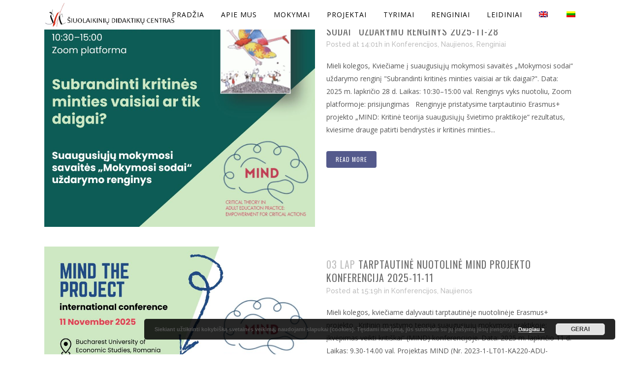

--- FILE ---
content_type: text/html; charset=UTF-8
request_url: https://sdcentras.lt/author/jurgitab/
body_size: 18503
content:
<!DOCTYPE html>
<html dir="ltr" lang="lt-LT" prefix="og: https://ogp.me/ns#">
<head>
	<meta charset="UTF-8" />
	
				<meta name="viewport" content="width=device-width,initial-scale=1,user-scalable=no">
		
            
                        <link rel="shortcut icon" type="image/x-icon" href="https://sdcentras.lt/wp-content/uploads/sdс-favicon.jpg">
            <link rel="apple-touch-icon" href="https://sdcentras.lt/wp-content/uploads/sdс-favicon.jpg"/>
        
	<link rel="profile" href="http://gmpg.org/xfn/11" />
	<link rel="pingback" href="https://sdcentras.lt/xmlrpc.php" />

	<title>JurgitaB | Šiuolaikinių didaktikų centras</title>
	<style>img:is([sizes="auto" i], [sizes^="auto," i]) { contain-intrinsic-size: 3000px 1500px }</style>
	
		<!-- All in One SEO 4.8.6.1 - aioseo.com -->
	<meta name="robots" content="max-snippet:-1, max-image-preview:large, max-video-preview:-1" />
	<link rel="canonical" href="https://sdcentras.lt/author/jurgitab/" />
	<link rel="next" href="https://sdcentras.lt/author/jurgitab/page/2/" />
	<meta name="generator" content="All in One SEO (AIOSEO) 4.8.6.1" />
		<script type="application/ld+json" class="aioseo-schema">
			{"@context":"https:\/\/schema.org","@graph":[{"@type":"BreadcrumbList","@id":"https:\/\/sdcentras.lt\/author\/jurgitab\/#breadcrumblist","itemListElement":[{"@type":"ListItem","@id":"https:\/\/sdcentras.lt#listItem","position":1,"name":"Home","item":"https:\/\/sdcentras.lt","nextItem":{"@type":"ListItem","@id":"https:\/\/sdcentras.lt\/author\/jurgitab\/#listItem","name":"JurgitaB"}},{"@type":"ListItem","@id":"https:\/\/sdcentras.lt\/author\/jurgitab\/#listItem","position":2,"name":"JurgitaB","previousItem":{"@type":"ListItem","@id":"https:\/\/sdcentras.lt#listItem","name":"Home"}}]},{"@type":"Organization","@id":"https:\/\/sdcentras.lt\/#organization","name":"\u0160iuolaikini\u0173 didaktik\u0173 centras V\u0161\u012e","description":"Suaugusi\u0173j\u0173 \u0161vietimas, seminarai, projektai","url":"https:\/\/sdcentras.lt\/","telephone":"+37065232313","sameAs":["https:\/\/www.facebook.com\/siuolaikiniudidaktikucentras\/","https:\/\/www.youtube.com\/channel\/UCtTd5gxoG4IDFFoBbjfRa-w\/featured"]},{"@type":"Person","@id":"https:\/\/sdcentras.lt\/author\/jurgitab\/#author","url":"https:\/\/sdcentras.lt\/author\/jurgitab\/","name":"JurgitaB","image":{"@type":"ImageObject","@id":"https:\/\/sdcentras.lt\/author\/jurgitab\/#authorImage","url":"https:\/\/secure.gravatar.com\/avatar\/6330cf43631ee066021b770f71dd1a347812f1883d9a7b07d2620593ea21be22?s=96&d=mm&r=g","width":96,"height":96,"caption":"JurgitaB"},"mainEntityOfPage":{"@id":"https:\/\/sdcentras.lt\/author\/jurgitab\/#profilepage"}},{"@type":"ProfilePage","@id":"https:\/\/sdcentras.lt\/author\/jurgitab\/#profilepage","url":"https:\/\/sdcentras.lt\/author\/jurgitab\/","name":"JurgitaB | \u0160iuolaikini\u0173 didaktik\u0173 centras","inLanguage":"lt-LT","isPartOf":{"@id":"https:\/\/sdcentras.lt\/#website"},"breadcrumb":{"@id":"https:\/\/sdcentras.lt\/author\/jurgitab\/#breadcrumblist"},"dateCreated":"2017-10-23T06:49:45+02:00","mainEntity":{"@id":"https:\/\/sdcentras.lt\/author\/jurgitab\/#author"}},{"@type":"WebSite","@id":"https:\/\/sdcentras.lt\/#website","url":"https:\/\/sdcentras.lt\/","name":"\u0160iuolaikini\u0173 didaktik\u0173 centras","description":"Suaugusi\u0173j\u0173 \u0161vietimas, seminarai, projektai","inLanguage":"lt-LT","publisher":{"@id":"https:\/\/sdcentras.lt\/#organization"}}]}
		</script>
		<!-- All in One SEO -->

<link rel='dns-prefetch' href='//fonts.googleapis.com' />
<link rel="alternate" type="application/rss+xml" title="Šiuolaikinių didaktikų centras &raquo; Įrašų RSS srautas" href="https://sdcentras.lt/feed/" />
<link rel="alternate" type="application/rss+xml" title="Šiuolaikinių didaktikų centras &raquo; Įrašų, kuriuos parašė JurgitaB, RSS srautas" href="https://sdcentras.lt/author/jurgitab/feed/" />
<script type="text/javascript">
/* <![CDATA[ */
window._wpemojiSettings = {"baseUrl":"https:\/\/s.w.org\/images\/core\/emoji\/16.0.1\/72x72\/","ext":".png","svgUrl":"https:\/\/s.w.org\/images\/core\/emoji\/16.0.1\/svg\/","svgExt":".svg","source":{"concatemoji":"https:\/\/sdcentras.lt\/wp-includes\/js\/wp-emoji-release.min.js?ver=60c2fdea5ba97dde338d79f21fe6af41"}};
/*! This file is auto-generated */
!function(s,n){var o,i,e;function c(e){try{var t={supportTests:e,timestamp:(new Date).valueOf()};sessionStorage.setItem(o,JSON.stringify(t))}catch(e){}}function p(e,t,n){e.clearRect(0,0,e.canvas.width,e.canvas.height),e.fillText(t,0,0);var t=new Uint32Array(e.getImageData(0,0,e.canvas.width,e.canvas.height).data),a=(e.clearRect(0,0,e.canvas.width,e.canvas.height),e.fillText(n,0,0),new Uint32Array(e.getImageData(0,0,e.canvas.width,e.canvas.height).data));return t.every(function(e,t){return e===a[t]})}function u(e,t){e.clearRect(0,0,e.canvas.width,e.canvas.height),e.fillText(t,0,0);for(var n=e.getImageData(16,16,1,1),a=0;a<n.data.length;a++)if(0!==n.data[a])return!1;return!0}function f(e,t,n,a){switch(t){case"flag":return n(e,"\ud83c\udff3\ufe0f\u200d\u26a7\ufe0f","\ud83c\udff3\ufe0f\u200b\u26a7\ufe0f")?!1:!n(e,"\ud83c\udde8\ud83c\uddf6","\ud83c\udde8\u200b\ud83c\uddf6")&&!n(e,"\ud83c\udff4\udb40\udc67\udb40\udc62\udb40\udc65\udb40\udc6e\udb40\udc67\udb40\udc7f","\ud83c\udff4\u200b\udb40\udc67\u200b\udb40\udc62\u200b\udb40\udc65\u200b\udb40\udc6e\u200b\udb40\udc67\u200b\udb40\udc7f");case"emoji":return!a(e,"\ud83e\udedf")}return!1}function g(e,t,n,a){var r="undefined"!=typeof WorkerGlobalScope&&self instanceof WorkerGlobalScope?new OffscreenCanvas(300,150):s.createElement("canvas"),o=r.getContext("2d",{willReadFrequently:!0}),i=(o.textBaseline="top",o.font="600 32px Arial",{});return e.forEach(function(e){i[e]=t(o,e,n,a)}),i}function t(e){var t=s.createElement("script");t.src=e,t.defer=!0,s.head.appendChild(t)}"undefined"!=typeof Promise&&(o="wpEmojiSettingsSupports",i=["flag","emoji"],n.supports={everything:!0,everythingExceptFlag:!0},e=new Promise(function(e){s.addEventListener("DOMContentLoaded",e,{once:!0})}),new Promise(function(t){var n=function(){try{var e=JSON.parse(sessionStorage.getItem(o));if("object"==typeof e&&"number"==typeof e.timestamp&&(new Date).valueOf()<e.timestamp+604800&&"object"==typeof e.supportTests)return e.supportTests}catch(e){}return null}();if(!n){if("undefined"!=typeof Worker&&"undefined"!=typeof OffscreenCanvas&&"undefined"!=typeof URL&&URL.createObjectURL&&"undefined"!=typeof Blob)try{var e="postMessage("+g.toString()+"("+[JSON.stringify(i),f.toString(),p.toString(),u.toString()].join(",")+"));",a=new Blob([e],{type:"text/javascript"}),r=new Worker(URL.createObjectURL(a),{name:"wpTestEmojiSupports"});return void(r.onmessage=function(e){c(n=e.data),r.terminate(),t(n)})}catch(e){}c(n=g(i,f,p,u))}t(n)}).then(function(e){for(var t in e)n.supports[t]=e[t],n.supports.everything=n.supports.everything&&n.supports[t],"flag"!==t&&(n.supports.everythingExceptFlag=n.supports.everythingExceptFlag&&n.supports[t]);n.supports.everythingExceptFlag=n.supports.everythingExceptFlag&&!n.supports.flag,n.DOMReady=!1,n.readyCallback=function(){n.DOMReady=!0}}).then(function(){return e}).then(function(){var e;n.supports.everything||(n.readyCallback(),(e=n.source||{}).concatemoji?t(e.concatemoji):e.wpemoji&&e.twemoji&&(t(e.twemoji),t(e.wpemoji)))}))}((window,document),window._wpemojiSettings);
/* ]]> */
</script>
<link rel='stylesheet' id='layerslider-css' href='https://sdcentras.lt/wp-content/plugins/LayerSlider/assets/static/layerslider/css/layerslider.css?ver=6.11.6' type='text/css' media='all' />
<style id='wp-emoji-styles-inline-css' type='text/css'>

	img.wp-smiley, img.emoji {
		display: inline !important;
		border: none !important;
		box-shadow: none !important;
		height: 1em !important;
		width: 1em !important;
		margin: 0 0.07em !important;
		vertical-align: -0.1em !important;
		background: none !important;
		padding: 0 !important;
	}
</style>
<link rel='stylesheet' id='wp-block-library-css' href='https://sdcentras.lt/wp-includes/css/dist/block-library/style.min.css?ver=60c2fdea5ba97dde338d79f21fe6af41' type='text/css' media='all' />
<style id='classic-theme-styles-inline-css' type='text/css'>
/*! This file is auto-generated */
.wp-block-button__link{color:#fff;background-color:#32373c;border-radius:9999px;box-shadow:none;text-decoration:none;padding:calc(.667em + 2px) calc(1.333em + 2px);font-size:1.125em}.wp-block-file__button{background:#32373c;color:#fff;text-decoration:none}
</style>
<style id='global-styles-inline-css' type='text/css'>
:root{--wp--preset--aspect-ratio--square: 1;--wp--preset--aspect-ratio--4-3: 4/3;--wp--preset--aspect-ratio--3-4: 3/4;--wp--preset--aspect-ratio--3-2: 3/2;--wp--preset--aspect-ratio--2-3: 2/3;--wp--preset--aspect-ratio--16-9: 16/9;--wp--preset--aspect-ratio--9-16: 9/16;--wp--preset--color--black: #000000;--wp--preset--color--cyan-bluish-gray: #abb8c3;--wp--preset--color--white: #ffffff;--wp--preset--color--pale-pink: #f78da7;--wp--preset--color--vivid-red: #cf2e2e;--wp--preset--color--luminous-vivid-orange: #ff6900;--wp--preset--color--luminous-vivid-amber: #fcb900;--wp--preset--color--light-green-cyan: #7bdcb5;--wp--preset--color--vivid-green-cyan: #00d084;--wp--preset--color--pale-cyan-blue: #8ed1fc;--wp--preset--color--vivid-cyan-blue: #0693e3;--wp--preset--color--vivid-purple: #9b51e0;--wp--preset--gradient--vivid-cyan-blue-to-vivid-purple: linear-gradient(135deg,rgba(6,147,227,1) 0%,rgb(155,81,224) 100%);--wp--preset--gradient--light-green-cyan-to-vivid-green-cyan: linear-gradient(135deg,rgb(122,220,180) 0%,rgb(0,208,130) 100%);--wp--preset--gradient--luminous-vivid-amber-to-luminous-vivid-orange: linear-gradient(135deg,rgba(252,185,0,1) 0%,rgba(255,105,0,1) 100%);--wp--preset--gradient--luminous-vivid-orange-to-vivid-red: linear-gradient(135deg,rgba(255,105,0,1) 0%,rgb(207,46,46) 100%);--wp--preset--gradient--very-light-gray-to-cyan-bluish-gray: linear-gradient(135deg,rgb(238,238,238) 0%,rgb(169,184,195) 100%);--wp--preset--gradient--cool-to-warm-spectrum: linear-gradient(135deg,rgb(74,234,220) 0%,rgb(151,120,209) 20%,rgb(207,42,186) 40%,rgb(238,44,130) 60%,rgb(251,105,98) 80%,rgb(254,248,76) 100%);--wp--preset--gradient--blush-light-purple: linear-gradient(135deg,rgb(255,206,236) 0%,rgb(152,150,240) 100%);--wp--preset--gradient--blush-bordeaux: linear-gradient(135deg,rgb(254,205,165) 0%,rgb(254,45,45) 50%,rgb(107,0,62) 100%);--wp--preset--gradient--luminous-dusk: linear-gradient(135deg,rgb(255,203,112) 0%,rgb(199,81,192) 50%,rgb(65,88,208) 100%);--wp--preset--gradient--pale-ocean: linear-gradient(135deg,rgb(255,245,203) 0%,rgb(182,227,212) 50%,rgb(51,167,181) 100%);--wp--preset--gradient--electric-grass: linear-gradient(135deg,rgb(202,248,128) 0%,rgb(113,206,126) 100%);--wp--preset--gradient--midnight: linear-gradient(135deg,rgb(2,3,129) 0%,rgb(40,116,252) 100%);--wp--preset--font-size--small: 13px;--wp--preset--font-size--medium: 20px;--wp--preset--font-size--large: 36px;--wp--preset--font-size--x-large: 42px;--wp--preset--spacing--20: 0.44rem;--wp--preset--spacing--30: 0.67rem;--wp--preset--spacing--40: 1rem;--wp--preset--spacing--50: 1.5rem;--wp--preset--spacing--60: 2.25rem;--wp--preset--spacing--70: 3.38rem;--wp--preset--spacing--80: 5.06rem;--wp--preset--shadow--natural: 6px 6px 9px rgba(0, 0, 0, 0.2);--wp--preset--shadow--deep: 12px 12px 50px rgba(0, 0, 0, 0.4);--wp--preset--shadow--sharp: 6px 6px 0px rgba(0, 0, 0, 0.2);--wp--preset--shadow--outlined: 6px 6px 0px -3px rgba(255, 255, 255, 1), 6px 6px rgba(0, 0, 0, 1);--wp--preset--shadow--crisp: 6px 6px 0px rgba(0, 0, 0, 1);}:where(.is-layout-flex){gap: 0.5em;}:where(.is-layout-grid){gap: 0.5em;}body .is-layout-flex{display: flex;}.is-layout-flex{flex-wrap: wrap;align-items: center;}.is-layout-flex > :is(*, div){margin: 0;}body .is-layout-grid{display: grid;}.is-layout-grid > :is(*, div){margin: 0;}:where(.wp-block-columns.is-layout-flex){gap: 2em;}:where(.wp-block-columns.is-layout-grid){gap: 2em;}:where(.wp-block-post-template.is-layout-flex){gap: 1.25em;}:where(.wp-block-post-template.is-layout-grid){gap: 1.25em;}.has-black-color{color: var(--wp--preset--color--black) !important;}.has-cyan-bluish-gray-color{color: var(--wp--preset--color--cyan-bluish-gray) !important;}.has-white-color{color: var(--wp--preset--color--white) !important;}.has-pale-pink-color{color: var(--wp--preset--color--pale-pink) !important;}.has-vivid-red-color{color: var(--wp--preset--color--vivid-red) !important;}.has-luminous-vivid-orange-color{color: var(--wp--preset--color--luminous-vivid-orange) !important;}.has-luminous-vivid-amber-color{color: var(--wp--preset--color--luminous-vivid-amber) !important;}.has-light-green-cyan-color{color: var(--wp--preset--color--light-green-cyan) !important;}.has-vivid-green-cyan-color{color: var(--wp--preset--color--vivid-green-cyan) !important;}.has-pale-cyan-blue-color{color: var(--wp--preset--color--pale-cyan-blue) !important;}.has-vivid-cyan-blue-color{color: var(--wp--preset--color--vivid-cyan-blue) !important;}.has-vivid-purple-color{color: var(--wp--preset--color--vivid-purple) !important;}.has-black-background-color{background-color: var(--wp--preset--color--black) !important;}.has-cyan-bluish-gray-background-color{background-color: var(--wp--preset--color--cyan-bluish-gray) !important;}.has-white-background-color{background-color: var(--wp--preset--color--white) !important;}.has-pale-pink-background-color{background-color: var(--wp--preset--color--pale-pink) !important;}.has-vivid-red-background-color{background-color: var(--wp--preset--color--vivid-red) !important;}.has-luminous-vivid-orange-background-color{background-color: var(--wp--preset--color--luminous-vivid-orange) !important;}.has-luminous-vivid-amber-background-color{background-color: var(--wp--preset--color--luminous-vivid-amber) !important;}.has-light-green-cyan-background-color{background-color: var(--wp--preset--color--light-green-cyan) !important;}.has-vivid-green-cyan-background-color{background-color: var(--wp--preset--color--vivid-green-cyan) !important;}.has-pale-cyan-blue-background-color{background-color: var(--wp--preset--color--pale-cyan-blue) !important;}.has-vivid-cyan-blue-background-color{background-color: var(--wp--preset--color--vivid-cyan-blue) !important;}.has-vivid-purple-background-color{background-color: var(--wp--preset--color--vivid-purple) !important;}.has-black-border-color{border-color: var(--wp--preset--color--black) !important;}.has-cyan-bluish-gray-border-color{border-color: var(--wp--preset--color--cyan-bluish-gray) !important;}.has-white-border-color{border-color: var(--wp--preset--color--white) !important;}.has-pale-pink-border-color{border-color: var(--wp--preset--color--pale-pink) !important;}.has-vivid-red-border-color{border-color: var(--wp--preset--color--vivid-red) !important;}.has-luminous-vivid-orange-border-color{border-color: var(--wp--preset--color--luminous-vivid-orange) !important;}.has-luminous-vivid-amber-border-color{border-color: var(--wp--preset--color--luminous-vivid-amber) !important;}.has-light-green-cyan-border-color{border-color: var(--wp--preset--color--light-green-cyan) !important;}.has-vivid-green-cyan-border-color{border-color: var(--wp--preset--color--vivid-green-cyan) !important;}.has-pale-cyan-blue-border-color{border-color: var(--wp--preset--color--pale-cyan-blue) !important;}.has-vivid-cyan-blue-border-color{border-color: var(--wp--preset--color--vivid-cyan-blue) !important;}.has-vivid-purple-border-color{border-color: var(--wp--preset--color--vivid-purple) !important;}.has-vivid-cyan-blue-to-vivid-purple-gradient-background{background: var(--wp--preset--gradient--vivid-cyan-blue-to-vivid-purple) !important;}.has-light-green-cyan-to-vivid-green-cyan-gradient-background{background: var(--wp--preset--gradient--light-green-cyan-to-vivid-green-cyan) !important;}.has-luminous-vivid-amber-to-luminous-vivid-orange-gradient-background{background: var(--wp--preset--gradient--luminous-vivid-amber-to-luminous-vivid-orange) !important;}.has-luminous-vivid-orange-to-vivid-red-gradient-background{background: var(--wp--preset--gradient--luminous-vivid-orange-to-vivid-red) !important;}.has-very-light-gray-to-cyan-bluish-gray-gradient-background{background: var(--wp--preset--gradient--very-light-gray-to-cyan-bluish-gray) !important;}.has-cool-to-warm-spectrum-gradient-background{background: var(--wp--preset--gradient--cool-to-warm-spectrum) !important;}.has-blush-light-purple-gradient-background{background: var(--wp--preset--gradient--blush-light-purple) !important;}.has-blush-bordeaux-gradient-background{background: var(--wp--preset--gradient--blush-bordeaux) !important;}.has-luminous-dusk-gradient-background{background: var(--wp--preset--gradient--luminous-dusk) !important;}.has-pale-ocean-gradient-background{background: var(--wp--preset--gradient--pale-ocean) !important;}.has-electric-grass-gradient-background{background: var(--wp--preset--gradient--electric-grass) !important;}.has-midnight-gradient-background{background: var(--wp--preset--gradient--midnight) !important;}.has-small-font-size{font-size: var(--wp--preset--font-size--small) !important;}.has-medium-font-size{font-size: var(--wp--preset--font-size--medium) !important;}.has-large-font-size{font-size: var(--wp--preset--font-size--large) !important;}.has-x-large-font-size{font-size: var(--wp--preset--font-size--x-large) !important;}
:where(.wp-block-post-template.is-layout-flex){gap: 1.25em;}:where(.wp-block-post-template.is-layout-grid){gap: 1.25em;}
:where(.wp-block-columns.is-layout-flex){gap: 2em;}:where(.wp-block-columns.is-layout-grid){gap: 2em;}
:root :where(.wp-block-pullquote){font-size: 1.5em;line-height: 1.6;}
</style>
<link rel='stylesheet' id='contact-form-7-css' href='https://sdcentras.lt/wp-content/plugins/contact-form-7/includes/css/styles.css?ver=6.1.1' type='text/css' media='all' />
<style id='contact-form-7-inline-css' type='text/css'>
.wpcf7 .wpcf7-recaptcha iframe {margin-bottom: 0;}.wpcf7 .wpcf7-recaptcha[data-align="center"] > div {margin: 0 auto;}.wpcf7 .wpcf7-recaptcha[data-align="right"] > div {margin: 0 0 0 auto;}
</style>
<link rel='stylesheet' id='wpml-legacy-post-translations-0-css' href='//sdcentras.lt/wp-content/plugins/sitepress-multilingual-cms/templates/language-switchers/legacy-post-translations/style.min.css?ver=1' type='text/css' media='all' />
<link rel='stylesheet' id='wpml-menu-item-0-css' href='//sdcentras.lt/wp-content/plugins/sitepress-multilingual-cms/templates/language-switchers/menu-item/style.min.css?ver=1' type='text/css' media='all' />
<style id='wpml-menu-item-0-inline-css' type='text/css'>
.wpml-ls-slot-2, .wpml-ls-slot-2 a, .wpml-ls-slot-2 a:visited{background-color:#ffffff;color:#444444;}.wpml-ls-slot-2:hover, .wpml-ls-slot-2:hover a, .wpml-ls-slot-2 a:hover{color:#000000;background-color:#eeeeee;}.wpml-ls-slot-2.wpml-ls-current-language, .wpml-ls-slot-2.wpml-ls-current-language a, .wpml-ls-slot-2.wpml-ls-current-language a:visited{color:#444444;background-color:#ffffff;}.wpml-ls-slot-2.wpml-ls-current-language:hover, .wpml-ls-slot-2.wpml-ls-current-language:hover a, .wpml-ls-slot-2.wpml-ls-current-language a:hover{color:#000000;background-color:#eeeeee;}
</style>
<link rel='stylesheet' id='cms-navigation-style-base-css' href='https://sdcentras.lt/wp-content/plugins/wpml-cms-nav/res/css/cms-navigation-base.css?ver=1.5.5' type='text/css' media='screen' />
<link rel='stylesheet' id='cms-navigation-style-css' href='https://sdcentras.lt/wp-content/plugins/wpml-cms-nav/res/css/cms-navigation.css?ver=1.5.5' type='text/css' media='screen' />
<link rel='stylesheet' id='mediaelement-css' href='https://sdcentras.lt/wp-includes/js/mediaelement/mediaelementplayer-legacy.min.css?ver=4.2.17' type='text/css' media='all' />
<link rel='stylesheet' id='wp-mediaelement-css' href='https://sdcentras.lt/wp-includes/js/mediaelement/wp-mediaelement.min.css?ver=60c2fdea5ba97dde338d79f21fe6af41' type='text/css' media='all' />
<link rel='stylesheet' id='bridge-default-style-css' href='https://sdcentras.lt/wp-content/themes/bridge/style.css?ver=60c2fdea5ba97dde338d79f21fe6af41' type='text/css' media='all' />
<link rel='stylesheet' id='bridge-qode-font_awesome-css' href='https://sdcentras.lt/wp-content/themes/bridge/css/font-awesome/css/font-awesome.min.css?ver=60c2fdea5ba97dde338d79f21fe6af41' type='text/css' media='all' />
<link rel='stylesheet' id='bridge-qode-font_elegant-css' href='https://sdcentras.lt/wp-content/themes/bridge/css/elegant-icons/style.min.css?ver=60c2fdea5ba97dde338d79f21fe6af41' type='text/css' media='all' />
<link rel='stylesheet' id='bridge-qode-linea_icons-css' href='https://sdcentras.lt/wp-content/themes/bridge/css/linea-icons/style.css?ver=60c2fdea5ba97dde338d79f21fe6af41' type='text/css' media='all' />
<link rel='stylesheet' id='bridge-qode-dripicons-css' href='https://sdcentras.lt/wp-content/themes/bridge/css/dripicons/dripicons.css?ver=60c2fdea5ba97dde338d79f21fe6af41' type='text/css' media='all' />
<link rel='stylesheet' id='bridge-qode-kiko-css' href='https://sdcentras.lt/wp-content/themes/bridge/css/kiko/kiko-all.css?ver=60c2fdea5ba97dde338d79f21fe6af41' type='text/css' media='all' />
<link rel='stylesheet' id='bridge-qode-font_awesome_5-css' href='https://sdcentras.lt/wp-content/themes/bridge/css/font-awesome-5/css/font-awesome-5.min.css?ver=60c2fdea5ba97dde338d79f21fe6af41' type='text/css' media='all' />
<link rel='stylesheet' id='bridge-stylesheet-css' href='https://sdcentras.lt/wp-content/themes/bridge/css/stylesheet.min.css?ver=60c2fdea5ba97dde338d79f21fe6af41' type='text/css' media='all' />
<style id='bridge-stylesheet-inline-css' type='text/css'>
   .archive.disabled_footer_top .footer_top_holder, .archive.disabled_footer_bottom .footer_bottom_holder { display: none;}


</style>
<link rel='stylesheet' id='bridge-print-css' href='https://sdcentras.lt/wp-content/themes/bridge/css/print.css?ver=60c2fdea5ba97dde338d79f21fe6af41' type='text/css' media='all' />
<link rel='stylesheet' id='bridge-style-dynamic-css' href='https://sdcentras.lt/wp-content/themes/bridge/css/style_dynamic.css?ver=1666703597' type='text/css' media='all' />
<link rel='stylesheet' id='bridge-responsive-css' href='https://sdcentras.lt/wp-content/themes/bridge/css/responsive.min.css?ver=60c2fdea5ba97dde338d79f21fe6af41' type='text/css' media='all' />
<link rel='stylesheet' id='bridge-style-dynamic-responsive-css' href='https://sdcentras.lt/wp-content/themes/bridge/css/style_dynamic_responsive.css?ver=1666703597' type='text/css' media='all' />
<style id='bridge-style-dynamic-responsive-inline-css' type='text/css'>
.entry-content li {
    text-color: #6d6d6d; text-align: left; font-family: Verdana; font-weight: Extra-light 200; !important;
}
.entry-content lo {
    text-color: #6d6d6d; text-align: left; font-family: Verdana; font-weight: Extra-light 200; !important;
}
.entry-content ul {
    text-color: #6d6d6d; text-align: left; font-family: Verdana; font-weight: Extra-light 200;!important;
}
</style>
<link rel='stylesheet' id='js_composer_front-css' href='https://sdcentras.lt/wp-content/plugins/js_composer/assets/css/js_composer.min.css?ver=6.9.0' type='text/css' media='all' />
<link rel='stylesheet' id='bridge-style-handle-google-fonts-css' href='https://fonts.googleapis.com/css?family=Raleway%3A100%2C200%2C300%2C400%2C500%2C600%2C700%2C800%2C900%2C100italic%2C300italic%2C400italic%2C700italic%7COpen+Sans%3A100%2C200%2C300%2C400%2C500%2C600%2C700%2C800%2C900%2C100italic%2C300italic%2C400italic%2C700italic%7CAmiko%3A100%2C200%2C300%2C400%2C500%2C600%2C700%2C800%2C900%2C100italic%2C300italic%2C400italic%2C700italic%7CRoboto%3A100%2C200%2C300%2C400%2C500%2C600%2C700%2C800%2C900%2C100italic%2C300italic%2C400italic%2C700italic%7CArimo%3A100%2C200%2C300%2C400%2C500%2C600%2C700%2C800%2C900%2C100italic%2C300italic%2C400italic%2C700italic%7COswald%3A100%2C200%2C300%2C400%2C500%2C600%2C700%2C800%2C900%2C100italic%2C300italic%2C400italic%2C700italic&#038;subset=latin%2Clatin-ext&#038;ver=1.0.0' type='text/css' media='all' />
<link rel='stylesheet' id='bridge-core-dashboard-style-css' href='https://sdcentras.lt/wp-content/plugins/bridge-core/modules/core-dashboard/assets/css/core-dashboard.min.css?ver=60c2fdea5ba97dde338d79f21fe6af41' type='text/css' media='all' />
<link rel='stylesheet' id='bridge-childstyle-css' href='https://sdcentras.lt/wp-content/themes/bridge-child/style.css?ver=60c2fdea5ba97dde338d79f21fe6af41' type='text/css' media='all' />
<link rel='stylesheet' id='ms-main-css' href='https://sdcentras.lt/wp-content/plugins/masterslider/public/assets/css/masterslider.main.css?ver=3.1.3' type='text/css' media='all' />
<link rel='stylesheet' id='ms-custom-css' href='https://sdcentras.lt/wp-content/uploads/masterslider/custom.css?ver=25.8' type='text/css' media='all' />
<script type="text/javascript" src="https://sdcentras.lt/wp-includes/js/jquery/jquery.min.js?ver=3.7.1" id="jquery-core-js"></script>
<script type="text/javascript" src="https://sdcentras.lt/wp-includes/js/jquery/jquery-migrate.min.js?ver=3.4.1" id="jquery-migrate-js"></script>
<script type="text/javascript" id="wpml-cookie-js-extra">
/* <![CDATA[ */
var wpml_cookies = {"wp-wpml_current_language":{"value":"lt","expires":1,"path":"\/"}};
var wpml_cookies = {"wp-wpml_current_language":{"value":"lt","expires":1,"path":"\/"}};
/* ]]> */
</script>
<script type="text/javascript" src="https://sdcentras.lt/wp-content/plugins/sitepress-multilingual-cms/res/js/cookies/language-cookie.js?ver=4.5.8" id="wpml-cookie-js"></script>
<script type="text/javascript" id="layerslider-utils-js-extra">
/* <![CDATA[ */
var LS_Meta = {"v":"6.11.6","fixGSAP":"1"};
/* ]]> */
</script>
<script type="text/javascript" src="https://sdcentras.lt/wp-content/plugins/LayerSlider/assets/static/layerslider/js/layerslider.utils.js?ver=6.11.6" id="layerslider-utils-js"></script>
<script type="text/javascript" src="https://sdcentras.lt/wp-content/plugins/LayerSlider/assets/static/layerslider/js/layerslider.kreaturamedia.jquery.js?ver=6.11.6" id="layerslider-js"></script>
<script type="text/javascript" src="https://sdcentras.lt/wp-content/plugins/LayerSlider/assets/static/layerslider/js/layerslider.transitions.js?ver=6.11.6" id="layerslider-transitions-js"></script>
<meta name="generator" content="Powered by LayerSlider 6.11.6 - Multi-Purpose, Responsive, Parallax, Mobile-Friendly Slider Plugin for WordPress." />
<!-- LayerSlider updates and docs at: https://layerslider.kreaturamedia.com -->
<link rel="https://api.w.org/" href="https://sdcentras.lt/wp-json/" /><link rel="alternate" title="JSON" type="application/json" href="https://sdcentras.lt/wp-json/wp/v2/users/2" /><link rel="EditURI" type="application/rsd+xml" title="RSD" href="https://sdcentras.lt/xmlrpc.php?rsd" />

<meta name="generator" content="WPML ver:4.5.8 stt:1,33;" />

		<!-- GA Google Analytics @ https://m0n.co/ga -->
		<script async src="https://www.googletagmanager.com/gtag/js?id=G-1EPYHE7L4R"></script>
		<script>
			window.dataLayer = window.dataLayer || [];
			function gtag(){dataLayer.push(arguments);}
			gtag('js', new Date());
			gtag('config', 'G-1EPYHE7L4R');
		</script>

	<script>var ms_grabbing_curosr='https://sdcentras.lt/wp-content/plugins/masterslider/public/assets/css/common/grabbing.cur',ms_grab_curosr='https://sdcentras.lt/wp-content/plugins/masterslider/public/assets/css/common/grab.cur';</script>
<meta name="generator" content="MasterSlider 3.1.3 - Responsive Touch Image Slider" />

<!-- Dynamic Widgets by QURL loaded - http://www.dynamic-widgets.com //-->
<meta name="generator" content="Powered by WPBakery Page Builder - drag and drop page builder for WordPress."/>
<meta name="generator" content="Powered by Slider Revolution 6.5.20 - responsive, Mobile-Friendly Slider Plugin for WordPress with comfortable drag and drop interface." />
<script>function setREVStartSize(e){
			//window.requestAnimationFrame(function() {
				window.RSIW = window.RSIW===undefined ? window.innerWidth : window.RSIW;
				window.RSIH = window.RSIH===undefined ? window.innerHeight : window.RSIH;
				try {
					var pw = document.getElementById(e.c).parentNode.offsetWidth,
						newh;
					pw = pw===0 || isNaN(pw) ? window.RSIW : pw;
					e.tabw = e.tabw===undefined ? 0 : parseInt(e.tabw);
					e.thumbw = e.thumbw===undefined ? 0 : parseInt(e.thumbw);
					e.tabh = e.tabh===undefined ? 0 : parseInt(e.tabh);
					e.thumbh = e.thumbh===undefined ? 0 : parseInt(e.thumbh);
					e.tabhide = e.tabhide===undefined ? 0 : parseInt(e.tabhide);
					e.thumbhide = e.thumbhide===undefined ? 0 : parseInt(e.thumbhide);
					e.mh = e.mh===undefined || e.mh=="" || e.mh==="auto" ? 0 : parseInt(e.mh,0);
					if(e.layout==="fullscreen" || e.l==="fullscreen")
						newh = Math.max(e.mh,window.RSIH);
					else{
						e.gw = Array.isArray(e.gw) ? e.gw : [e.gw];
						for (var i in e.rl) if (e.gw[i]===undefined || e.gw[i]===0) e.gw[i] = e.gw[i-1];
						e.gh = e.el===undefined || e.el==="" || (Array.isArray(e.el) && e.el.length==0)? e.gh : e.el;
						e.gh = Array.isArray(e.gh) ? e.gh : [e.gh];
						for (var i in e.rl) if (e.gh[i]===undefined || e.gh[i]===0) e.gh[i] = e.gh[i-1];
											
						var nl = new Array(e.rl.length),
							ix = 0,
							sl;
						e.tabw = e.tabhide>=pw ? 0 : e.tabw;
						e.thumbw = e.thumbhide>=pw ? 0 : e.thumbw;
						e.tabh = e.tabhide>=pw ? 0 : e.tabh;
						e.thumbh = e.thumbhide>=pw ? 0 : e.thumbh;
						for (var i in e.rl) nl[i] = e.rl[i]<window.RSIW ? 0 : e.rl[i];
						sl = nl[0];
						for (var i in nl) if (sl>nl[i] && nl[i]>0) { sl = nl[i]; ix=i;}
						var m = pw>(e.gw[ix]+e.tabw+e.thumbw) ? 1 : (pw-(e.tabw+e.thumbw)) / (e.gw[ix]);
						newh =  (e.gh[ix] * m) + (e.tabh + e.thumbh);
					}
					var el = document.getElementById(e.c);
					if (el!==null && el) el.style.height = newh+"px";
					el = document.getElementById(e.c+"_wrapper");
					if (el!==null && el) {
						el.style.height = newh+"px";
						el.style.display = "block";
					}
				} catch(e){
					console.log("Failure at Presize of Slider:" + e)
				}
			//});
		  };</script>
<noscript><style> .wpb_animate_when_almost_visible { opacity: 1; }</style></noscript></head>

<body class="archive author author-jurgitab author-2 wp-theme-bridge wp-child-theme-bridge-child bridge-core-2.9.8 _masterslider _msp_version_3.1.3  qode-title-hidden qode-child-theme-ver-1.0.0 qode-theme-ver-28.2 qode-theme-bridge qode_header_in_grid qode-wpml-enabled wpb-js-composer js-comp-ver-6.9.0 vc_responsive" itemscope itemtype="http://schema.org/WebPage">




<div class="wrapper">
	<div class="wrapper_inner">

    
		<!-- Google Analytics start -->
				<!-- Google Analytics end -->

		
	<header class=" scroll_header_top_area  fixed scrolled_not_transparent page_header">
	<div class="header_inner clearfix">
				<div class="header_top_bottom_holder">
			
			<div class="header_bottom clearfix" style='' >
								<div class="container">
					<div class="container_inner clearfix">
																				<div class="header_inner_left">
																	<div class="mobile_menu_button">
		<span>
			<i class="qode_icon_font_awesome fa fa-bars " ></i>		</span>
	</div>
								<div class="logo_wrapper" >
	<div class="q_logo">
		<a itemprop="url" href="https://sdcentras.lt/" >
             <img itemprop="image" class="normal" src="https://sdcentras.lt/wp-content/uploads/sdcj.jpg" alt="Logo"> 			 <img itemprop="image" class="light" src="https://sdcentras.lt/wp-content/themes/bridge/img/logo.png" alt="Logo"/> 			 <img itemprop="image" class="dark" src="https://sdcentras.lt/wp-content/themes/bridge/img/logo_black.png" alt="Logo"/> 			 <img itemprop="image" class="sticky" src="https://sdcentras.lt/wp-content/themes/bridge/img/logo_black.png" alt="Logo"/> 			 <img itemprop="image" class="mobile" src="https://sdcentras.lt/wp-content/uploads/sdcj-logo-mobile.jpg" alt="Logo"/> 					</a>
	</div>
	</div>															</div>
															<div class="header_inner_right">
									<div class="side_menu_button_wrapper right">
																														<div class="side_menu_button">
																																	
										</div>
									</div>
								</div>
							
							
							<nav class="main_menu drop_down right">
								<ul id="menu-main-menu" class=""><li id="nav-menu-item-1966" class="menu-item menu-item-type-post_type menu-item-object-page menu-item-home  narrow"><a href="https://sdcentras.lt/" class=""><i class="menu_icon blank fa"></i><span>Pradžia</span><span class="plus"></span></a></li>
<li id="nav-menu-item-1967" class="menu-item menu-item-type-post_type menu-item-object-page  narrow"><a title="VšĮ „Šiuolaikinių Didaktikų Centras“" href="https://sdcentras.lt/apie-mus/" class=""><i class="menu_icon blank fa"></i><span>Apie mus</span><span class="plus"></span></a></li>
<li id="nav-menu-item-1416" class="menu-item menu-item-type-post_type menu-item-object-page menu-item-has-children  has_sub narrow"><a title="Seminarai mokykloms, mokytojams, visiems besitobulinantiesiems pedagogams, švietėjams" href="https://sdcentras.lt/mokymai/" class=""><i class="menu_icon blank fa"></i><span>Mokymai</span><span class="plus"></span></a>
<div class="second"><div class="inner"><ul>
	<li id="nav-menu-item-2229" class="menu-item menu-item-type-post_type menu-item-object-page "><a href="https://sdcentras.lt/mokymai/seminarai-mokykloms/" class=""><i class="menu_icon blank fa"></i><span>Seminarai mokykloms</span><span class="plus"></span></a></li>
	<li id="nav-menu-item-2228" class="menu-item menu-item-type-post_type menu-item-object-page "><a href="https://sdcentras.lt/mokymai/pedagoginiu-psichologiniu-ziniu-ppz-kursas/" class=""><i class="menu_icon blank fa"></i><span>Pedagoginių-psichologinių žinių (PPŽ) kursas</span><span class="plus"></span></a></li>
</ul></div></div>
</li>
<li id="nav-menu-item-51" class="menu-item menu-item-type-post_type menu-item-object-page  narrow"><a href="https://sdcentras.lt/projektai/" class=""><i class="menu_icon blank fa"></i><span>Projektai</span><span class="plus"></span></a></li>
<li id="nav-menu-item-50" class="menu-item menu-item-type-post_type menu-item-object-page  narrow"><a href="https://sdcentras.lt/tyrimai/" class=""><i class="menu_icon blank fa"></i><span>Tyrimai</span><span class="plus"></span></a></li>
<li id="nav-menu-item-49" class="menu-item menu-item-type-post_type menu-item-object-page  narrow"><a href="https://sdcentras.lt/renginiai/" class=""><i class="menu_icon blank fa"></i><span>Renginiai</span><span class="plus"></span></a></li>
<li id="nav-menu-item-4624" class="menu-item menu-item-type-post_type menu-item-object-page  narrow"><a href="https://sdcentras.lt/leidiniai/" class=""><i class="menu_icon blank fa"></i><span>Leidiniai</span><span class="plus"></span></a></li>
<li id="nav-menu-item-wpml-ls-2-en" class="menu-item wpml-ls-slot-2 wpml-ls-item wpml-ls-item-en wpml-ls-menu-item wpml-ls-first-item menu-item-type-wpml_ls_menu_item menu-item-object-wpml_ls_menu_item  narrow"><a href="https://sdcentras.lt/en/" class=""><i class="menu_icon blank fa"></i><span><img
            class="wpml-ls-flag"
            src="https://sdcentras.lt/wp-content/plugins/sitepress-multilingual-cms/res/flags/en.png"
            alt="English"
            width=18
            height=12
    /></span><span class="plus"></span><span class="qode-featured-icon " aria-hidden="true"></span></a></li>
<li id="nav-menu-item-wpml-ls-2-lt" class="menu-item wpml-ls-slot-2 wpml-ls-item wpml-ls-item-lt wpml-ls-current-language wpml-ls-menu-item wpml-ls-last-item menu-item-type-wpml_ls_menu_item menu-item-object-wpml_ls_menu_item  narrow"><a href="https://sdcentras.lt/author/jurgitab/" class=""><i class="menu_icon blank fa"></i><span><img
            class="wpml-ls-flag"
            src="https://sdcentras.lt/wp-content/plugins/sitepress-multilingual-cms/res/flags/lt.png"
            alt="Lietuvių"
            width=18
            height=12
    /></span><span class="plus"></span><span class="qode-featured-icon " aria-hidden="true"></span></a></li>
</ul>							</nav>
														<nav class="mobile_menu">
	<ul id="menu-main-menu-1" class=""><li id="mobile-menu-item-1966" class="menu-item menu-item-type-post_type menu-item-object-page menu-item-home "><a href="https://sdcentras.lt/" class=""><span>Pradžia</span></a><span class="mobile_arrow"><i class="fa fa-angle-right"></i><i class="fa fa-angle-down"></i></span></li>
<li id="mobile-menu-item-1967" class="menu-item menu-item-type-post_type menu-item-object-page "><a title="VšĮ „Šiuolaikinių Didaktikų Centras“" href="https://sdcentras.lt/apie-mus/" class=""><span>Apie mus</span></a><span class="mobile_arrow"><i class="fa fa-angle-right"></i><i class="fa fa-angle-down"></i></span></li>
<li id="mobile-menu-item-1416" class="menu-item menu-item-type-post_type menu-item-object-page menu-item-has-children  has_sub"><a title="Seminarai mokykloms, mokytojams, visiems besitobulinantiesiems pedagogams, švietėjams" href="https://sdcentras.lt/mokymai/" class=""><span>Mokymai</span></a><span class="mobile_arrow"><i class="fa fa-angle-right"></i><i class="fa fa-angle-down"></i></span>
<ul class="sub_menu">
	<li id="mobile-menu-item-2229" class="menu-item menu-item-type-post_type menu-item-object-page "><a href="https://sdcentras.lt/mokymai/seminarai-mokykloms/" class=""><span>Seminarai mokykloms</span></a><span class="mobile_arrow"><i class="fa fa-angle-right"></i><i class="fa fa-angle-down"></i></span></li>
	<li id="mobile-menu-item-2228" class="menu-item menu-item-type-post_type menu-item-object-page "><a href="https://sdcentras.lt/mokymai/pedagoginiu-psichologiniu-ziniu-ppz-kursas/" class=""><span>Pedagoginių-psichologinių žinių (PPŽ) kursas</span></a><span class="mobile_arrow"><i class="fa fa-angle-right"></i><i class="fa fa-angle-down"></i></span></li>
</ul>
</li>
<li id="mobile-menu-item-51" class="menu-item menu-item-type-post_type menu-item-object-page "><a href="https://sdcentras.lt/projektai/" class=""><span>Projektai</span></a><span class="mobile_arrow"><i class="fa fa-angle-right"></i><i class="fa fa-angle-down"></i></span></li>
<li id="mobile-menu-item-50" class="menu-item menu-item-type-post_type menu-item-object-page "><a href="https://sdcentras.lt/tyrimai/" class=""><span>Tyrimai</span></a><span class="mobile_arrow"><i class="fa fa-angle-right"></i><i class="fa fa-angle-down"></i></span></li>
<li id="mobile-menu-item-49" class="menu-item menu-item-type-post_type menu-item-object-page "><a href="https://sdcentras.lt/renginiai/" class=""><span>Renginiai</span></a><span class="mobile_arrow"><i class="fa fa-angle-right"></i><i class="fa fa-angle-down"></i></span></li>
<li id="mobile-menu-item-4624" class="menu-item menu-item-type-post_type menu-item-object-page "><a href="https://sdcentras.lt/leidiniai/" class=""><span>Leidiniai</span></a><span class="mobile_arrow"><i class="fa fa-angle-right"></i><i class="fa fa-angle-down"></i></span></li>
<li id="mobile-menu-item-wpml-ls-2-en" class="menu-item wpml-ls-slot-2 wpml-ls-item wpml-ls-item-en wpml-ls-menu-item wpml-ls-first-item menu-item-type-wpml_ls_menu_item menu-item-object-wpml_ls_menu_item "><a href="https://sdcentras.lt/en/" class=""><span><img
            class="wpml-ls-flag"
            src="https://sdcentras.lt/wp-content/plugins/sitepress-multilingual-cms/res/flags/en.png"
            alt="English"
            width=18
            height=12
    /></span></a><span class="mobile_arrow"><i class="fa fa-angle-right"></i><i class="fa fa-angle-down"></i></span></li>
<li id="mobile-menu-item-wpml-ls-2-lt" class="menu-item wpml-ls-slot-2 wpml-ls-item wpml-ls-item-lt wpml-ls-current-language wpml-ls-menu-item wpml-ls-last-item menu-item-type-wpml_ls_menu_item menu-item-object-wpml_ls_menu_item "><a href="https://sdcentras.lt/author/jurgitab/" class=""><span><img
            class="wpml-ls-flag"
            src="https://sdcentras.lt/wp-content/plugins/sitepress-multilingual-cms/res/flags/lt.png"
            alt="Lietuvių"
            width=18
            height=12
    /></span></a><span class="mobile_arrow"><i class="fa fa-angle-right"></i><i class="fa fa-angle-down"></i></span></li>
</ul></nav>																				</div>
					</div>
									</div>
			</div>
		</div>
</header>	<a id="back_to_top" href="#">
        <span class="fa-stack">
            <i class="qode_icon_font_awesome fa fa-arrow-up " ></i>        </span>
	</a>
	
	
    
    	
    
    <div class="content ">
        <div class="content_inner  ">
    
	
				<div class="container">
            			<div class="container_inner default_template_holder clearfix">
									<div class="blog_holder blog_small_image">

	
    <!--if template name is defined than it is used our template and we can use query '$blog_query'-->
    
        <!--otherwise it is archive or category page and we don't have query-->
                    		<article id="post-13300" class="post-13300 post type-post status-publish format-standard has-post-thumbnail hentry category-konferencijos category-naujienos category-renginiai">
			<div class="post_content_holder">
									<div class="post_image">
						<a itemprop="url" href="https://sdcentras.lt/suaugusiuju-mokymosi-savaites-mokymosi-sodai-uzdarymo-renginys-2025-11-28/" title="Suaugusiųjų mokymosi savaitės „Mokymosi sodai“ uždarymo renginys 2025-11-28">
							<img width="940" height="788" src="https://sdcentras.lt/wp-content/uploads/MIND-2025-11-28-renginys-nuotoliu.jpg" class="attachment-full size-full wp-post-image" alt="" decoding="async" fetchpriority="high" srcset="https://sdcentras.lt/wp-content/uploads/MIND-2025-11-28-renginys-nuotoliu.jpg 940w, https://sdcentras.lt/wp-content/uploads/MIND-2025-11-28-renginys-nuotoliu-300x251.jpg 300w, https://sdcentras.lt/wp-content/uploads/MIND-2025-11-28-renginys-nuotoliu-768x644.jpg 768w, https://sdcentras.lt/wp-content/uploads/MIND-2025-11-28-renginys-nuotoliu-700x587.jpg 700w" sizes="(max-width: 940px) 100vw, 940px" />						</a>
					</div>
								<div class="post_text">
					<div class="post_text_inner">
						<h2 itemprop="name" class="entry_title"><span itemprop="dateCreated" class="date entry_date updated">13 Lap<meta itemprop="interactionCount" content="UserComments: 0"/></span> <a itemprop="url" href="https://sdcentras.lt/suaugusiuju-mokymosi-savaites-mokymosi-sodai-uzdarymo-renginys-2025-11-28/" title="Suaugusiųjų mokymosi savaitės „Mokymosi sodai“ uždarymo renginys 2025-11-28">Suaugusiųjų mokymosi savaitės „Mokymosi sodai“ uždarymo renginys 2025-11-28</a></h2>
						<div class="post_info">
							<span class="time">Posted at 14:01h</span>
							in <a href="https://sdcentras.lt/category/naujienos/konferencijos/" rel="category tag">Konferencijos</a>, <a href="https://sdcentras.lt/category/naujienos/" rel="category tag">Naujienos</a>, <a href="https://sdcentras.lt/category/naujienos/renginiai/" rel="category tag">Renginiai</a>                            																											</div>
						<p itemprop="description" class="post_excerpt">Mieli kolegos,
Kviečiame į suaugusiųjų mokymosi savaitės „Mokymosi sodai“ uždarymo renginį "Subrandinti kritinės minties vaisiai ar tik daigai?".


Data: 2025 m. lapkričio 28 d.


Laikas: 10:30–15:00 val.

Renginys vyks nuotoliu, Zoom platformoje: prisijungimas


&nbsp;




Renginyje pristatysime tarptautinio Erasmus+ projekto „MIND: Kritinė teorija suaugusiųjų švietimo praktikoje“ rezultatus, kviesime drauge patirti bendrystės ir kritinės minties...</p>                                                    <div class="post_more">
                                <a itemprop="url" href="https://sdcentras.lt/suaugusiuju-mokymosi-savaites-mokymosi-sodai-uzdarymo-renginys-2025-11-28/" class="qbutton small">Read More</a>
                            </div>
                        					</div>
				</div>
			</div>
		</article>
		

                    		<article id="post-13249" class="post-13249 post type-post status-publish format-standard has-post-thumbnail hentry category-konferencijos category-naujienos">
			<div class="post_content_holder">
									<div class="post_image">
						<a itemprop="url" href="https://sdcentras.lt/tarptautine-nuotoline-mind-projekto-konferencija-2025-11-11/" title="Tarptautinė nuotolinė MIND projekto konferencija 2025-11-11">
							<img width="940" height="788" src="https://sdcentras.lt/wp-content/uploads/Konferencija-web-skelbimas.jpg" class="attachment-full size-full wp-post-image" alt="" decoding="async" srcset="https://sdcentras.lt/wp-content/uploads/Konferencija-web-skelbimas.jpg 940w, https://sdcentras.lt/wp-content/uploads/Konferencija-web-skelbimas-300x251.jpg 300w, https://sdcentras.lt/wp-content/uploads/Konferencija-web-skelbimas-768x644.jpg 768w, https://sdcentras.lt/wp-content/uploads/Konferencija-web-skelbimas-700x587.jpg 700w" sizes="(max-width: 940px) 100vw, 940px" />						</a>
					</div>
								<div class="post_text">
					<div class="post_text_inner">
						<h2 itemprop="name" class="entry_title"><span itemprop="dateCreated" class="date entry_date updated">03 Lap<meta itemprop="interactionCount" content="UserComments: 0"/></span> <a itemprop="url" href="https://sdcentras.lt/tarptautine-nuotoline-mind-projekto-konferencija-2025-11-11/" title="Tarptautinė nuotolinė MIND projekto konferencija 2025-11-11">Tarptautinė nuotolinė MIND projekto konferencija 2025-11-11</a></h2>
						<div class="post_info">
							<span class="time">Posted at 15:19h</span>
							in <a href="https://sdcentras.lt/category/naujienos/konferencijos/" rel="category tag">Konferencijos</a>, <a href="https://sdcentras.lt/category/naujienos/" rel="category tag">Naujienos</a>                            																											</div>
						<p itemprop="description" class="post_excerpt">Mieli kolegos,
kviečiame dalyvauti tarptautinėje nuotolinėje Erasmus+ projekto „Kritinio mąstymo teorija suaugusiųjų mokymosi praktikoje: įkvėpimas veikti kritiškai“ (MIND) konferencijoje.

Data: 2025 m. lapkričio 11 d.


Laikas: 9.30-14.00 val.

Projektas MIND (Nr. 2023-1-LT01-KA220-ADU-000153426) įgyvendinamas 2023–2025 m. Projektu siekiama tobulinti suaugusiųjų švietėjų kompetencijas ugdant besimokančių suaugusiųjų kritinio mąstymo įgūdžius tam, kad jie...</p>                                                    <div class="post_more">
                                <a itemprop="url" href="https://sdcentras.lt/tarptautine-nuotoline-mind-projekto-konferencija-2025-11-11/" class="qbutton small">Read More</a>
                            </div>
                        					</div>
				</div>
			</div>
		</article>
		

                    		<article id="post-13153" class="post-13153 post type-post status-publish format-standard hentry category-leidiniai">
			<div class="post_content_holder">
								<div class="post_text">
					<div class="post_text_inner">
						<h2 itemprop="name" class="entry_title"><span itemprop="dateCreated" class="date entry_date updated">26 Spa<meta itemprop="interactionCount" content="UserComments: 0"/></span> <a itemprop="url" href="https://sdcentras.lt/rekomendacijos-bendruju-kompetenciju-ugdymui-ir-vertinimui-2025/" title="Rekomendacijos bendrųjų kompetencijų ugdymui ir vertinimui, 2025">Rekomendacijos bendrųjų kompetencijų ugdymui ir vertinimui, 2025</a></h2>
						<div class="post_info">
							<span class="time">Posted at 14:05h</span>
							in <a href="https://sdcentras.lt/category/leidiniai/" rel="category tag">Leidiniai</a>                            																											</div>
						<p itemprop="description" class="post_excerpt">
Rekomendacijos bendrųjų kompetencijų ugdymui ir vertinimui
&nbsp;

Autoriai:Maria Kovacs, Päivi Nilivaara, Daiva Penkauskienė, Eglė Pranckūnienė, Ariana Văcărețu

Šiuolaikinių didaktikų centras, 2025

&nbsp;

Nors dažnai teigiama, kad šiuolaikinis ugdymas yra grįstas kompetencijų ugdymu, daugeliu atvejų jis yra tik kompetencijomis praturtintas. COMPASS projekto komandos atlikta mokslinės literatūros ir Lietuvos, Rumunijos bei Suomijos...</p>                                                    <div class="post_more">
                                <a itemprop="url" href="https://sdcentras.lt/rekomendacijos-bendruju-kompetenciju-ugdymui-ir-vertinimui-2025/" class="qbutton small">Read More</a>
                            </div>
                        					</div>
				</div>
			</div>
		</article>
		

                    		<article id="post-13115" class="post-13115 post type-post status-publish format-standard has-post-thumbnail hentry category-leidiniai">
			<div class="post_content_holder">
									<div class="post_image">
						<a itemprop="url" href="https://sdcentras.lt/geriausiu-praktiku-rinkinys/" title="Geriausių praktikų rinkinys naudojant COMPASS kompetencijų ugdymo ir vertinimo modelį">
							<img width="1414" height="2000" src="https://sdcentras.lt/wp-content/uploads/COMPASS-5-LT.jpg" class="attachment-full size-full wp-post-image" alt="" decoding="async" srcset="https://sdcentras.lt/wp-content/uploads/COMPASS-5-LT.jpg 1414w, https://sdcentras.lt/wp-content/uploads/COMPASS-5-LT-212x300.jpg 212w, https://sdcentras.lt/wp-content/uploads/COMPASS-5-LT-724x1024.jpg 724w, https://sdcentras.lt/wp-content/uploads/COMPASS-5-LT-768x1086.jpg 768w, https://sdcentras.lt/wp-content/uploads/COMPASS-5-LT-1086x1536.jpg 1086w, https://sdcentras.lt/wp-content/uploads/COMPASS-5-LT-700x990.jpg 700w" sizes="(max-width: 1414px) 100vw, 1414px" />						</a>
					</div>
								<div class="post_text">
					<div class="post_text_inner">
						<h2 itemprop="name" class="entry_title"><span itemprop="dateCreated" class="date entry_date updated">20 Spa<meta itemprop="interactionCount" content="UserComments: 0"/></span> <a itemprop="url" href="https://sdcentras.lt/geriausiu-praktiku-rinkinys/" title="Geriausių praktikų rinkinys naudojant COMPASS kompetencijų ugdymo ir vertinimo modelį">Geriausių praktikų rinkinys naudojant COMPASS kompetencijų ugdymo ir vertinimo modelį</a></h2>
						<div class="post_info">
							<span class="time">Posted at 20:05h</span>
							in <a href="https://sdcentras.lt/category/leidiniai/" rel="category tag">Leidiniai</a>                            																											</div>
						<p itemprop="description" class="post_excerpt">
Geriausių praktikų rinkinys naudojant COMPASS kompetencijų ugdymo ir vertinimo modelį
&nbsp;

Autoriai: Danguolė Bartkienė, Melinda Dinu, Cristina-Florina Mihai, Anne Huopainen, Anca Petriuc, Matti Ryhänen, Dagna Snitkienė, Constanța Stăncescu, Inga Stanionienė, Dovilė Šapkinienė, Neringa Barauskaitė-Šarkinienė, Giedrė Šliumpienė, Roma Vareikienė

Sudarytojos: Maria Kovacs, Ariana Văcărețu

Šiuolaikinių didaktikų centras, 2025

&nbsp;

Šiame leidinyje pateikiama...</p>                                                    <div class="post_more">
                                <a itemprop="url" href="https://sdcentras.lt/geriausiu-praktiku-rinkinys/" class="qbutton small">Read More</a>
                            </div>
                        					</div>
				</div>
			</div>
		</article>
		

                    		<article id="post-13092" class="post-13092 post type-post status-publish format-standard has-post-thumbnail hentry category-konferencijos category-naujienos">
			<div class="post_content_holder">
									<div class="post_image">
						<a itemprop="url" href="https://sdcentras.lt/tarptautine-internetine-konferencija-in-support-of-students-competence-assessment-2025-10-27/" title="Tarptautinė internetinė konferencija &#8222;In support of students’ competence assessment&#8221; 2025-10-27">
							<img width="940" height="788" src="https://sdcentras.lt/wp-content/uploads/COMPASS-international-conference-1.jpg" class="attachment-full size-full wp-post-image" alt="" decoding="async" loading="lazy" srcset="https://sdcentras.lt/wp-content/uploads/COMPASS-international-conference-1.jpg 940w, https://sdcentras.lt/wp-content/uploads/COMPASS-international-conference-1-300x251.jpg 300w, https://sdcentras.lt/wp-content/uploads/COMPASS-international-conference-1-768x644.jpg 768w, https://sdcentras.lt/wp-content/uploads/COMPASS-international-conference-1-700x587.jpg 700w" sizes="auto, (max-width: 940px) 100vw, 940px" />						</a>
					</div>
								<div class="post_text">
					<div class="post_text_inner">
						<h2 itemprop="name" class="entry_title"><span itemprop="dateCreated" class="date entry_date updated">19 Spa<meta itemprop="interactionCount" content="UserComments: 0"/></span> <a itemprop="url" href="https://sdcentras.lt/tarptautine-internetine-konferencija-in-support-of-students-competence-assessment-2025-10-27/" title="Tarptautinė internetinė konferencija &#8222;In support of students’ competence assessment&#8221; 2025-10-27">Tarptautinė internetinė konferencija &#8222;In support of students’ competence assessment&#8221; 2025-10-27</a></h2>
						<div class="post_info">
							<span class="time">Posted at 20:36h</span>
							in <a href="https://sdcentras.lt/category/naujienos/konferencijos/" rel="category tag">Konferencijos</a>, <a href="https://sdcentras.lt/category/naujienos/" rel="category tag">Naujienos</a>                            																											</div>
						<p itemprop="description" class="post_excerpt">Maloniai kviečiame mokytojus, mokyklų vadovus, mokytojų rengėjus, būsimus mokytojus ir visus, besidominčius kompetencijų ugdymu ir vertinimu, dalyvauti tarptautinėje internetinėje Erasmus + projekto „COMPASS" konferencijoje „Gairės mokinių kompetencijų vertinimui“.

Data: 2025 m. spalio 27 d.

Laikas: 14:00–17:00 Rytų Europos laiku (EET) UTC - 2 valandos

Turėsite galimybę susipažinti su geriausių...</p>                                                    <div class="post_more">
                                <a itemprop="url" href="https://sdcentras.lt/tarptautine-internetine-konferencija-in-support-of-students-competence-assessment-2025-10-27/" class="qbutton small">Read More</a>
                            </div>
                        					</div>
				</div>
			</div>
		</article>
		

                    		<article id="post-13085" class="post-13085 post type-post status-publish format-standard has-post-thumbnail hentry category-konferencijos category-naujienos">
			<div class="post_content_holder">
									<div class="post_image">
						<a itemprop="url" href="https://sdcentras.lt/konferencija-kompetenciju-ugdymas-ir-vertinimas-compass-projekto-patirtys-ir-pamokos-2025-10-23/" title="Konferencija „Kompetencijų ugdymas ir vertinimas: COMPASS projekto patirtys ir pamokos“ 2025-10-23">
							<img width="940" height="788" src="https://sdcentras.lt/wp-content/uploads/COMPASS-LT-konferencija.jpg" class="attachment-full size-full wp-post-image" alt="" decoding="async" loading="lazy" srcset="https://sdcentras.lt/wp-content/uploads/COMPASS-LT-konferencija.jpg 940w, https://sdcentras.lt/wp-content/uploads/COMPASS-LT-konferencija-300x251.jpg 300w, https://sdcentras.lt/wp-content/uploads/COMPASS-LT-konferencija-768x644.jpg 768w, https://sdcentras.lt/wp-content/uploads/COMPASS-LT-konferencija-700x587.jpg 700w" sizes="auto, (max-width: 940px) 100vw, 940px" />						</a>
					</div>
								<div class="post_text">
					<div class="post_text_inner">
						<h2 itemprop="name" class="entry_title"><span itemprop="dateCreated" class="date entry_date updated">14 Spa<meta itemprop="interactionCount" content="UserComments: 0"/></span> <a itemprop="url" href="https://sdcentras.lt/konferencija-kompetenciju-ugdymas-ir-vertinimas-compass-projekto-patirtys-ir-pamokos-2025-10-23/" title="Konferencija „Kompetencijų ugdymas ir vertinimas: COMPASS projekto patirtys ir pamokos“ 2025-10-23">Konferencija „Kompetencijų ugdymas ir vertinimas: COMPASS projekto patirtys ir pamokos“ 2025-10-23</a></h2>
						<div class="post_info">
							<span class="time">Posted at 07:36h</span>
							in <a href="https://sdcentras.lt/category/naujienos/konferencijos/" rel="category tag">Konferencijos</a>, <a href="https://sdcentras.lt/category/naujienos/" rel="category tag">Naujienos</a>                            																											</div>
						<p itemprop="description" class="post_excerpt">Konferencija skirta mokytojams, mokyklų vadovams, švietimo pagalbos specialistams

Data: 2025 m. spalio 23 d.

Laikas: 12:00–16:00

Vieta: Vilniaus Antakalnio progimnazija (Antakalnio g. 33, Vilnius)

Kviečiame jus į Erasmus + projekto „COMPASS – Gairės mokinių kompetencijų vertinimui“ nacionalinę konferenciją „Kompetencijų ugdymas ir vertinimas: COMPASS projekto patirtys ir pamokos“. Konferencijoje pristatysime projekto...</p>                                                    <div class="post_more">
                                <a itemprop="url" href="https://sdcentras.lt/konferencija-kompetenciju-ugdymas-ir-vertinimas-compass-projekto-patirtys-ir-pamokos-2025-10-23/" class="qbutton small">Read More</a>
                            </div>
                        					</div>
				</div>
			</div>
		</article>
		

                    		<article id="post-13106" class="post-13106 post type-post status-publish format-standard has-post-thumbnail hentry category-naujienos category-renginiai">
			<div class="post_content_holder">
									<div class="post_image">
						<a itemprop="url" href="https://sdcentras.lt/suaugusiuju-mokymosi-savaite-mokymosi-sodai-2025-m-lapkricio-24-28-d/" title="Suaugusiųjų mokymosi savaitė &#8222;Mokymosi sodai&#8221; 2025 m. lapkričio 24–28 d.">
							<img width="620" height="860" src="https://sdcentras.lt/wp-content/uploads/Suaugusiuju-mokymosi-savaite-2025.jpg" class="attachment-full size-full wp-post-image" alt="" decoding="async" loading="lazy" srcset="https://sdcentras.lt/wp-content/uploads/Suaugusiuju-mokymosi-savaite-2025.jpg 620w, https://sdcentras.lt/wp-content/uploads/Suaugusiuju-mokymosi-savaite-2025-216x300.jpg 216w" sizes="auto, (max-width: 620px) 100vw, 620px" />						</a>
					</div>
								<div class="post_text">
					<div class="post_text_inner">
						<h2 itemprop="name" class="entry_title"><span itemprop="dateCreated" class="date entry_date updated">13 Spa<meta itemprop="interactionCount" content="UserComments: 0"/></span> <a itemprop="url" href="https://sdcentras.lt/suaugusiuju-mokymosi-savaite-mokymosi-sodai-2025-m-lapkricio-24-28-d/" title="Suaugusiųjų mokymosi savaitė &#8222;Mokymosi sodai&#8221; 2025 m. lapkričio 24–28 d.">Suaugusiųjų mokymosi savaitė &#8222;Mokymosi sodai&#8221; 2025 m. lapkričio 24–28 d.</a></h2>
						<div class="post_info">
							<span class="time">Posted at 16:29h</span>
							in <a href="https://sdcentras.lt/category/naujienos/" rel="category tag">Naujienos</a>, <a href="https://sdcentras.lt/category/naujienos/renginiai/" rel="category tag">Renginiai</a>                            																											</div>
						<p itemprop="description" class="post_excerpt">2025 m. lapkričio 24–28 d. Lietuvos suaugusiųjų švietimo asociacija inicijuoja 26-ąją suaugusiųjų mokymosi savaitę.

Mokymosi savaitė skiriama Mikalojus Konstantino Čiurlionio 150-osioms gimimo metinėms ir suaugusiųjų švietėjų bei jų mokinių mokymosi džiaugsmo ir stiprumo pajautimui.

Šių metų suaugusiųjų mokymosi savaitės tema – „Mokymosi sodai“. Ją plėtojant kviečiame pamatyti,...</p>                                                    <div class="post_more">
                                <a itemprop="url" href="https://sdcentras.lt/suaugusiuju-mokymosi-savaite-mokymosi-sodai-2025-m-lapkricio-24-28-d/" class="qbutton small">Read More</a>
                            </div>
                        					</div>
				</div>
			</div>
		</article>
		

                    		<article id="post-12874" class="post-12874 post type-post status-publish format-standard hentry category-leidiniai">
			<div class="post_content_holder">
								<div class="post_text">
					<div class="post_text_inner">
						<h2 itemprop="name" class="entry_title"><span itemprop="dateCreated" class="date entry_date updated">20 Rgp<meta itemprop="interactionCount" content="UserComments: 0"/></span> <a itemprop="url" href="https://sdcentras.lt/modelis-ir-gaires-bendruju-kompetenciju-ugdymui-ir-vertinimui/" title="Modelis ir gairės bendrųjų kompetencijų ugdymui ir vertinimui">Modelis ir gairės bendrųjų kompetencijų ugdymui ir vertinimui</a></h2>
						<div class="post_info">
							<span class="time">Posted at 09:42h</span>
							in <a href="https://sdcentras.lt/category/leidiniai/" rel="category tag">Leidiniai</a>                            																											</div>
						<p itemprop="description" class="post_excerpt">
Modelis ir gairės bendrųjų kompetencijų ugdymui ir vertinimui
Maria Kovacs, Päivi Nilivaara, Daiva Penkauskienė, Eglė Pranckūnienė, Ariana Văcărețu

Šiuolaikinių didaktikų centras, 2025

Šiame dokumente pristatomas kompetencijų ugdymo ir vertinimo modelis, simboliškai pavadintas COMPASS. COMPASS modeliu siekiama, kad jis būtų universalus ir pritaikomas bet kuriai nacionalinei mokymo programai. Skirtingų...</p>                                                    <div class="post_more">
                                <a itemprop="url" href="https://sdcentras.lt/modelis-ir-gaires-bendruju-kompetenciju-ugdymui-ir-vertinimui/" class="qbutton small">Read More</a>
                            </div>
                        					</div>
				</div>
			</div>
		</article>
		

                    		<article id="post-12520" class="post-12520 post type-post status-publish format-standard hentry category-leidiniai">
			<div class="post_content_holder">
								<div class="post_text">
					<div class="post_text_inner">
						<h2 itemprop="name" class="entry_title"><span itemprop="dateCreated" class="date entry_date updated">16 Geg<meta itemprop="interactionCount" content="UserComments: 0"/></span> <a itemprop="url" href="https://sdcentras.lt/plan-nuotolinio-misriojo-ir-hibridinio-mokymosi-prototipai/" title="Plan@. Nuotolinio, mišriojo ir hibridinio mokymo(si) prototipai">Plan@. Nuotolinio, mišriojo ir hibridinio mokymo(si) prototipai</a></h2>
						<div class="post_info">
							<span class="time">Posted at 12:44h</span>
							in <a href="https://sdcentras.lt/category/leidiniai/" rel="category tag">Leidiniai</a>                            																											</div>
						<p itemprop="description" class="post_excerpt">Plan@. Nuotolinio, mišriojo ir hibridinio mokymo(si) prototipai
&nbsp;

Parengė Šiuolaikinių didaktikų centro ir Mokyklų tobulinimo centrų ekspertų grupė

Nacionalinė švietimo agentūra, 2004


Skaitmeninėje nuotolinio, mišriojo ir hibridinio mokymo(si) erdvėje šalia mokslinės literatūros analizės ir jos pagrindu parengtais didaktiniais modeliais su metodinėmis rekomendacijomis, pateikta ir metodinė medžiaga mokytojui bei  mokomoji...</p>                                                    <div class="post_more">
                                <a itemprop="url" href="https://sdcentras.lt/plan-nuotolinio-misriojo-ir-hibridinio-mokymosi-prototipai/" class="qbutton small">Read More</a>
                            </div>
                        					</div>
				</div>
			</div>
		</article>
		

                    		<article id="post-12413" class="post-12413 post type-post status-publish format-standard has-post-thumbnail hentry category-compass-foto">
			<div class="post_content_holder">
									<div class="post_image">
						<a itemprop="url" href="https://sdcentras.lt/nacionaline-konferencija-2025-m-balandzio-4-d-vilnius/" title="Nacionalinė konferencija 2025 m. balandžio 4 d. Vilnius">
							<img width="640" height="480" src="https://sdcentras.lt/wp-content/uploads/COMPASS-konferencija.jpg" class="attachment-full size-full wp-post-image" alt="" decoding="async" loading="lazy" srcset="https://sdcentras.lt/wp-content/uploads/COMPASS-konferencija.jpg 640w, https://sdcentras.lt/wp-content/uploads/COMPASS-konferencija-300x225.jpg 300w" sizes="auto, (max-width: 640px) 100vw, 640px" />						</a>
					</div>
								<div class="post_text">
					<div class="post_text_inner">
						<h2 itemprop="name" class="entry_title"><span itemprop="dateCreated" class="date entry_date updated">17 Bal<meta itemprop="interactionCount" content="UserComments: 0"/></span> <a itemprop="url" href="https://sdcentras.lt/nacionaline-konferencija-2025-m-balandzio-4-d-vilnius/" title="Nacionalinė konferencija 2025 m. balandžio 4 d. Vilnius">Nacionalinė konferencija 2025 m. balandžio 4 d. Vilnius</a></h2>
						<div class="post_info">
							<span class="time">Posted at 14:57h</span>
							in <a href="https://sdcentras.lt/category/compass-foto/" rel="category tag">COMPASS foto</a>                            																											</div>
						                                                    <div class="post_more">
                                <a itemprop="url" href="https://sdcentras.lt/nacionaline-konferencija-2025-m-balandzio-4-d-vilnius/" class="qbutton small">Read More</a>
                            </div>
                        					</div>
				</div>
			</div>
		</article>
		

                                                        <div class='pagination'><ul><li class='prev'><a itemprop='url' href='https://sdcentras.lt/author/jurgitab/'><i class='fa fa-angle-left'></i></a></li><li class='active'><span>1</span></li><li><a itemprop='url' href='https://sdcentras.lt/author/jurgitab/page/2/' class='inactive'>2</a></li><li><a itemprop='url' href='https://sdcentras.lt/author/jurgitab/page/3/' class='inactive'>3</a></li><li><a itemprop='url' href='https://sdcentras.lt/author/jurgitab/page/4/' class='inactive'>4</a></li><li><a itemprop='url' href='https://sdcentras.lt/author/jurgitab/page/5/' class='inactive'>5</a></li><li><a itemprop='url' href='https://sdcentras.lt/author/jurgitab/page/6/' class='inactive'>6</a></li><li><a itemprop='url' href='https://sdcentras.lt/author/jurgitab/page/7/' class='inactive'>7</a></li><li><a itemprop='url' href='https://sdcentras.lt/author/jurgitab/page/8/' class='inactive'>8</a></li><li><a itemprop='url' href='https://sdcentras.lt/author/jurgitab/page/9/' class='inactive'>9</a></li><li><a itemprop='url' href='https://sdcentras.lt/author/jurgitab/page/10/' class='inactive'>10</a></li><li><a itemprop='url' href='https://sdcentras.lt/author/jurgitab/page/11/' class='inactive'>11</a></li><li><a itemprop='url' href='https://sdcentras.lt/author/jurgitab/page/12/' class='inactive'>12</a></li><li><a itemprop='url' href='https://sdcentras.lt/author/jurgitab/page/13/' class='inactive'>13</a></li><li><a itemprop='url' href='https://sdcentras.lt/author/jurgitab/page/14/' class='inactive'>14</a></li><li class='next'><a href="https://sdcentras.lt/author/jurgitab/page/2/"><i class='fa fa-angle-right'></i></a></li></ul></div>
                                        </div>
							</div>
            		</div>
				<div class="container">
			<div class="container_inner clearfix">
			<div class="content_bottom" >
					</div>
							</div>
				</div>
					
	</div>
</div>



	<footer class="uncover">
		<div class="footer_inner clearfix">
				<div class="footer_top_holder">
                            <div style="background-color: #dbdbdb;height: 1px" class="footer_top_border "></div>
            			<div class="footer_top">
								<div class="container">
					<div class="container_inner">
																	<div class="four_columns clearfix">
								<div class="column1 footer_col1">
									<div class="column_inner">
										<div id="block-9" class="widget widget_block"><div style="line-height: 24px;"><strong><a href="https://sdcentras.lt/kontaktai/" title="Kontaktai ir rekvizitai">„Šiuolaikinių didaktikų centras“ VšĮ</a></strong></div>
<div ul="" class="" style="line-height: 22px; list-style-type: none; text-align: left">
<li><i class="fa fa-map-marker" style="margin-left: 2px; margin-right: 2px;"></i> A. Kojelavičiaus g. 1, 11100 Vilnius</li>
<li><i class="fa fa-phone"></i> Administracija: <a href="tel://+37065232313">+370 652 32313</a></li>
<li><i class="fa fa-phone"></i> Direktorė: <a href="tel://+37068747684">+370 687 47684</a></li>
<li><i class="fa fa-envelope-o"></i> El. paštas: <a href="mailto:info@sdcentras.lt">info@sdcentras.lt</a></li>
<li><i class="fa fa-handshake-o"></i> Direktorė: Daiva Penkauskienė</li>
<li>Įmonės kodas: 125011920</li>
<li>Darbo laikas: I–V: 09:00 – 17:00</li>
</div></div>									</div>
								</div>
								<div class="column2 footer_col2">
									<div class="column_inner">
										<div id="nav_menu-6" class="widget widget_nav_menu"><h5>Mokymai</h5><div class="menu-mokymai-container"><ul id="menu-mokymai" class="menu"><li id="menu-item-57" class="menu-item menu-item-type-post_type menu-item-object-page menu-item-57"><a href="https://sdcentras.lt/mokymai/seminarai-mokykloms/">Seminarai mokykloms</a></li>
<li id="menu-item-59" class="menu-item menu-item-type-post_type menu-item-object-page menu-item-59"><a href="https://sdcentras.lt/mokymai/pedagoginiu-psichologiniu-ziniu-ppz-kursas/">Pedagoginių-psichologinių žinių (PPŽ) kursas</a></li>
</ul></div></div>									</div>
								</div>
								<div class="column3 footer_col3">
									<div class="column_inner">
										<div id="nav_menu-5" class="widget widget_nav_menu"><h5>Ugdymas</h5><div class="menu-ugdymas-container"><ul id="menu-ugdymas" class="menu"><li id="menu-item-3382" class="menu-item menu-item-type-post_type menu-item-object-page menu-item-3382"><a href="https://sdcentras.lt/kritinio-mastymo-ugdymas/">Kritinio mąstymo ugdymas</a></li>
<li id="menu-item-3384" class="menu-item menu-item-type-post_type menu-item-object-page menu-item-3384"><a href="https://sdcentras.lt/kurybiskumo-ugdymas/">Kūrybiškumo ugdymas</a></li>
<li id="menu-item-3383" class="menu-item menu-item-type-post_type menu-item-object-page menu-item-3383"><a href="https://sdcentras.lt/antikorupcinis-svietimas/">Antikorupcinis švietimas</a></li>
</ul></div></div>									</div>
								</div>
								<div class="column4 footer_col4">
									<div class="column_inner">
										<div id="block-3" class="widget widget_block"><div style="width: 100%; display: inline-block;"><div style="width: 48%; margin-right: 2%; text-align: right; float: left;"><a href="https://www.youtube.com/channel/UCtTd5gxoG4IDFFoBbjfRa-w/featured" target="_blank"><img loading="lazy" decoding="async" src="https://sdcentras.lt/wp-content/uploads/youtube-kanalas-siuolaikiniu-didaktiku-centras.png" alt="Šiuolaikinių didaktikų centras, VšĮ, suaugusiųjų mokymas, ugdymas, švietimas, leidiniai, renginiai, Vilnius, Lietuva" width="80" height="80" class="alignright size-medium wp-image-61" /></a></div><div style="width: 48%; margin-left: 2%; text-align: left; float: left;"><a href="https://www.facebook.com/siuolaikiniudidaktikucentras/" target="_blank"><img loading="lazy" decoding="async" src="https://sdcentras.lt/wp-content/uploads/facebook-siuolaikiniu-didaktiku-centras-mokymai-ugdymas-svietimas.png" alt="Šiuolaikinių didaktikų centras Facebook socialiniame tinkle" width="80" height="80" class="alignleft size-medium wp-image-3599" /></a></div></div></div>									</div>
								</div>
							</div>
															</div>
				</div>
							</div>
					</div>
							<div class="footer_bottom_holder">
                										<div class="two_columns_50_50 footer_bottom_columns clearfix">
					<div class="column1 footer_bottom_column">
						<div class="column_inner">
							<div class="footer_bottom">
								
<p>© 2024 Šiuolaikinių didaktikų centras<br>Visos teisės saugomos.</p>
							</div>
						</div>
					</div>
					<div class="column2 footer_bottom_column">
						<div class="column_inner">
							<div class="footer_bottom">
								<a style="color: #ccc" href="https://sdcentras.lt/privatumo-politika/">Atsakomybės apribojimas ir privatumo nuostatos</a>							</div>
						</div>
					</div>
				</div>
										</div>
				</div>
	</footer>
		
</div>
</div>

		<script>
			window.RS_MODULES = window.RS_MODULES || {};
			window.RS_MODULES.modules = window.RS_MODULES.modules || {};
			window.RS_MODULES.waiting = window.RS_MODULES.waiting || [];
			window.RS_MODULES.defered = true;
			window.RS_MODULES.moduleWaiting = window.RS_MODULES.moduleWaiting || {};
			window.RS_MODULES.type = 'compiled';
		</script>
		<script type="speculationrules">
{"prefetch":[{"source":"document","where":{"and":[{"href_matches":"\/*"},{"not":{"href_matches":["\/wp-*.php","\/wp-admin\/*","\/wp-content\/uploads\/*","\/wp-content\/*","\/wp-content\/plugins\/*","\/wp-content\/themes\/bridge-child\/*","\/wp-content\/themes\/bridge\/*","\/*\\?(.+)"]}},{"not":{"selector_matches":"a[rel~=\"nofollow\"]"}},{"not":{"selector_matches":".no-prefetch, .no-prefetch a"}}]},"eagerness":"conservative"}]}
</script>
<link rel='stylesheet' id='basecss-css' href='https://sdcentras.lt/wp-content/plugins/eu-cookie-law/css/style.css?ver=60c2fdea5ba97dde338d79f21fe6af41' type='text/css' media='all' />
<link rel='stylesheet' id='rs-plugin-settings-css' href='https://sdcentras.lt/wp-content/plugins/revslider/public/assets/css/rs6.css?ver=6.5.20' type='text/css' media='all' />
<style id='rs-plugin-settings-inline-css' type='text/css'>
#rs-demo-id {}
</style>
<script type="text/javascript" src="https://sdcentras.lt/wp-includes/js/dist/hooks.min.js?ver=4d63a3d491d11ffd8ac6" id="wp-hooks-js"></script>
<script type="text/javascript" src="https://sdcentras.lt/wp-includes/js/dist/i18n.min.js?ver=5e580eb46a90c2b997e6" id="wp-i18n-js"></script>
<script type="text/javascript" id="wp-i18n-js-after">
/* <![CDATA[ */
wp.i18n.setLocaleData( { 'text direction\u0004ltr': [ 'ltr' ] } );
/* ]]> */
</script>
<script type="text/javascript" src="https://sdcentras.lt/wp-content/plugins/contact-form-7/includes/swv/js/index.js?ver=6.1.1" id="swv-js"></script>
<script type="text/javascript" id="contact-form-7-js-translations">
/* <![CDATA[ */
( function( domain, translations ) {
	var localeData = translations.locale_data[ domain ] || translations.locale_data.messages;
	localeData[""].domain = domain;
	wp.i18n.setLocaleData( localeData, domain );
} )( "contact-form-7", {"translation-revision-date":"2024-01-27 22:03:52+0000","generator":"GlotPress\/4.0.1","domain":"messages","locale_data":{"messages":{"":{"domain":"messages","plural-forms":"nplurals=3; plural=(n % 10 == 1 && (n % 100 < 11 || n % 100 > 19)) ? 0 : ((n % 10 >= 2 && n % 10 <= 9 && (n % 100 < 11 || n % 100 > 19)) ? 1 : 2);","lang":"lt"},"Error:":["Klaida:"]}},"comment":{"reference":"includes\/js\/index.js"}} );
/* ]]> */
</script>
<script type="text/javascript" id="contact-form-7-js-before">
/* <![CDATA[ */
var wpcf7 = {
    "api": {
        "root": "https:\/\/sdcentras.lt\/wp-json\/",
        "namespace": "contact-form-7\/v1"
    }
};
/* ]]> */
</script>
<script type="text/javascript" src="https://sdcentras.lt/wp-content/plugins/contact-form-7/includes/js/index.js?ver=6.1.1" id="contact-form-7-js"></script>
<script type="text/javascript" src="https://sdcentras.lt/wp-content/plugins/revslider/public/assets/js/rbtools.min.js?ver=6.5.18" defer async id="tp-tools-js"></script>
<script type="text/javascript" src="https://sdcentras.lt/wp-content/plugins/revslider/public/assets/js/rs6.min.js?ver=6.5.20" defer async id="revmin-js"></script>
<script type="text/javascript" src="https://sdcentras.lt/wp-includes/js/jquery/ui/core.min.js?ver=1.13.3" id="jquery-ui-core-js"></script>
<script type="text/javascript" src="https://sdcentras.lt/wp-includes/js/jquery/ui/accordion.min.js?ver=1.13.3" id="jquery-ui-accordion-js"></script>
<script type="text/javascript" src="https://sdcentras.lt/wp-includes/js/jquery/ui/menu.min.js?ver=1.13.3" id="jquery-ui-menu-js"></script>
<script type="text/javascript" src="https://sdcentras.lt/wp-includes/js/dist/dom-ready.min.js?ver=f77871ff7694fffea381" id="wp-dom-ready-js"></script>
<script type="text/javascript" id="wp-a11y-js-translations">
/* <![CDATA[ */
( function( domain, translations ) {
	var localeData = translations.locale_data[ domain ] || translations.locale_data.messages;
	localeData[""].domain = domain;
	wp.i18n.setLocaleData( localeData, domain );
} )( "default", {"translation-revision-date":"2025-09-27 20:51:17+0000","generator":"GlotPress\/4.0.1","domain":"messages","locale_data":{"messages":{"":{"domain":"messages","plural-forms":"nplurals=3; plural=(n % 10 == 1 && (n % 100 < 11 || n % 100 > 19)) ? 0 : ((n % 10 >= 2 && n % 10 <= 9 && (n % 100 < 11 || n % 100 > 19)) ? 1 : 2);","lang":"lt"},"Notifications":["Prane\u0161imai"]}},"comment":{"reference":"wp-includes\/js\/dist\/a11y.js"}} );
/* ]]> */
</script>
<script type="text/javascript" src="https://sdcentras.lt/wp-includes/js/dist/a11y.min.js?ver=3156534cc54473497e14" id="wp-a11y-js"></script>
<script type="text/javascript" src="https://sdcentras.lt/wp-includes/js/jquery/ui/autocomplete.min.js?ver=1.13.3" id="jquery-ui-autocomplete-js"></script>
<script type="text/javascript" src="https://sdcentras.lt/wp-includes/js/jquery/ui/controlgroup.min.js?ver=1.13.3" id="jquery-ui-controlgroup-js"></script>
<script type="text/javascript" src="https://sdcentras.lt/wp-includes/js/jquery/ui/checkboxradio.min.js?ver=1.13.3" id="jquery-ui-checkboxradio-js"></script>
<script type="text/javascript" src="https://sdcentras.lt/wp-includes/js/jquery/ui/button.min.js?ver=1.13.3" id="jquery-ui-button-js"></script>
<script type="text/javascript" src="https://sdcentras.lt/wp-includes/js/jquery/ui/datepicker.min.js?ver=1.13.3" id="jquery-ui-datepicker-js"></script>
<script type="text/javascript" id="jquery-ui-datepicker-js-after">
/* <![CDATA[ */
jQuery(function(jQuery){jQuery.datepicker.setDefaults({"closeText":"U\u017edaryti","currentText":"\u0160iandien","monthNames":["sausio","vasario","kovo","baland\u017eio","gegu\u017e\u0117s","bir\u017eelio","liepos","rugpj\u016b\u010dio","rugs\u0117jo","spalio","lapkri\u010dio","gruod\u017eio"],"monthNamesShort":["Sau","Vas","Kov","Bal","Geg","Bir","Lie","Rgp","Rgs","Spa","Lap","Gru"],"nextText":"Toliau","prevText":"Ankstesnis","dayNames":["Sekmadienis","Pirmadienis","Antradienis","Tre\u010diadienis","Ketvirtadienis","Penktadienis","\u0160e\u0161tadienis"],"dayNamesShort":["Sk","Pr","An","Tr","Kt","Pn","\u0160t"],"dayNamesMin":["S","Pr","A","T","K","Pn","\u0160"],"dateFormat":"yy MM d","firstDay":1,"isRTL":false});});
/* ]]> */
</script>
<script type="text/javascript" src="https://sdcentras.lt/wp-includes/js/jquery/ui/mouse.min.js?ver=1.13.3" id="jquery-ui-mouse-js"></script>
<script type="text/javascript" src="https://sdcentras.lt/wp-includes/js/jquery/ui/resizable.min.js?ver=1.13.3" id="jquery-ui-resizable-js"></script>
<script type="text/javascript" src="https://sdcentras.lt/wp-includes/js/jquery/ui/draggable.min.js?ver=1.13.3" id="jquery-ui-draggable-js"></script>
<script type="text/javascript" src="https://sdcentras.lt/wp-includes/js/jquery/ui/dialog.min.js?ver=1.13.3" id="jquery-ui-dialog-js"></script>
<script type="text/javascript" src="https://sdcentras.lt/wp-includes/js/jquery/ui/droppable.min.js?ver=1.13.3" id="jquery-ui-droppable-js"></script>
<script type="text/javascript" src="https://sdcentras.lt/wp-includes/js/jquery/ui/progressbar.min.js?ver=1.13.3" id="jquery-ui-progressbar-js"></script>
<script type="text/javascript" src="https://sdcentras.lt/wp-includes/js/jquery/ui/selectable.min.js?ver=1.13.3" id="jquery-ui-selectable-js"></script>
<script type="text/javascript" src="https://sdcentras.lt/wp-includes/js/jquery/ui/sortable.min.js?ver=1.13.3" id="jquery-ui-sortable-js"></script>
<script type="text/javascript" src="https://sdcentras.lt/wp-includes/js/jquery/ui/slider.min.js?ver=1.13.3" id="jquery-ui-slider-js"></script>
<script type="text/javascript" src="https://sdcentras.lt/wp-includes/js/jquery/ui/spinner.min.js?ver=1.13.3" id="jquery-ui-spinner-js"></script>
<script type="text/javascript" src="https://sdcentras.lt/wp-includes/js/jquery/ui/tooltip.min.js?ver=1.13.3" id="jquery-ui-tooltip-js"></script>
<script type="text/javascript" src="https://sdcentras.lt/wp-includes/js/jquery/ui/tabs.min.js?ver=1.13.3" id="jquery-ui-tabs-js"></script>
<script type="text/javascript" src="https://sdcentras.lt/wp-includes/js/jquery/ui/effect.min.js?ver=1.13.3" id="jquery-effects-core-js"></script>
<script type="text/javascript" src="https://sdcentras.lt/wp-includes/js/jquery/ui/effect-blind.min.js?ver=1.13.3" id="jquery-effects-blind-js"></script>
<script type="text/javascript" src="https://sdcentras.lt/wp-includes/js/jquery/ui/effect-bounce.min.js?ver=1.13.3" id="jquery-effects-bounce-js"></script>
<script type="text/javascript" src="https://sdcentras.lt/wp-includes/js/jquery/ui/effect-clip.min.js?ver=1.13.3" id="jquery-effects-clip-js"></script>
<script type="text/javascript" src="https://sdcentras.lt/wp-includes/js/jquery/ui/effect-drop.min.js?ver=1.13.3" id="jquery-effects-drop-js"></script>
<script type="text/javascript" src="https://sdcentras.lt/wp-includes/js/jquery/ui/effect-explode.min.js?ver=1.13.3" id="jquery-effects-explode-js"></script>
<script type="text/javascript" src="https://sdcentras.lt/wp-includes/js/jquery/ui/effect-fade.min.js?ver=1.13.3" id="jquery-effects-fade-js"></script>
<script type="text/javascript" src="https://sdcentras.lt/wp-includes/js/jquery/ui/effect-fold.min.js?ver=1.13.3" id="jquery-effects-fold-js"></script>
<script type="text/javascript" src="https://sdcentras.lt/wp-includes/js/jquery/ui/effect-highlight.min.js?ver=1.13.3" id="jquery-effects-highlight-js"></script>
<script type="text/javascript" src="https://sdcentras.lt/wp-includes/js/jquery/ui/effect-pulsate.min.js?ver=1.13.3" id="jquery-effects-pulsate-js"></script>
<script type="text/javascript" src="https://sdcentras.lt/wp-includes/js/jquery/ui/effect-size.min.js?ver=1.13.3" id="jquery-effects-size-js"></script>
<script type="text/javascript" src="https://sdcentras.lt/wp-includes/js/jquery/ui/effect-scale.min.js?ver=1.13.3" id="jquery-effects-scale-js"></script>
<script type="text/javascript" src="https://sdcentras.lt/wp-includes/js/jquery/ui/effect-shake.min.js?ver=1.13.3" id="jquery-effects-shake-js"></script>
<script type="text/javascript" src="https://sdcentras.lt/wp-includes/js/jquery/ui/effect-slide.min.js?ver=1.13.3" id="jquery-effects-slide-js"></script>
<script type="text/javascript" src="https://sdcentras.lt/wp-includes/js/jquery/ui/effect-transfer.min.js?ver=1.13.3" id="jquery-effects-transfer-js"></script>
<script type="text/javascript" src="https://sdcentras.lt/wp-content/themes/bridge/js/plugins/doubletaptogo.js?ver=60c2fdea5ba97dde338d79f21fe6af41" id="doubleTapToGo-js"></script>
<script type="text/javascript" src="https://sdcentras.lt/wp-content/themes/bridge/js/plugins/modernizr.min.js?ver=60c2fdea5ba97dde338d79f21fe6af41" id="modernizr-js"></script>
<script type="text/javascript" src="https://sdcentras.lt/wp-content/themes/bridge/js/plugins/jquery.appear.js?ver=60c2fdea5ba97dde338d79f21fe6af41" id="appear-js"></script>
<script type="text/javascript" src="https://sdcentras.lt/wp-includes/js/hoverIntent.min.js?ver=1.10.2" id="hoverIntent-js"></script>
<script type="text/javascript" src="https://sdcentras.lt/wp-content/themes/bridge/js/plugins/counter.js?ver=60c2fdea5ba97dde338d79f21fe6af41" id="counter-js"></script>
<script type="text/javascript" src="https://sdcentras.lt/wp-content/themes/bridge/js/plugins/easypiechart.js?ver=60c2fdea5ba97dde338d79f21fe6af41" id="easyPieChart-js"></script>
<script type="text/javascript" src="https://sdcentras.lt/wp-content/themes/bridge/js/plugins/mixitup.js?ver=60c2fdea5ba97dde338d79f21fe6af41" id="mixItUp-js"></script>
<script type="text/javascript" src="https://sdcentras.lt/wp-content/themes/bridge/js/plugins/jquery.prettyPhoto.js?ver=60c2fdea5ba97dde338d79f21fe6af41" id="prettyphoto-js"></script>
<script type="text/javascript" src="https://sdcentras.lt/wp-content/themes/bridge/js/plugins/jquery.fitvids.js?ver=60c2fdea5ba97dde338d79f21fe6af41" id="fitvids-js"></script>
<script type="text/javascript" src="https://sdcentras.lt/wp-content/themes/bridge/js/plugins/jquery.flexslider-min.js?ver=60c2fdea5ba97dde338d79f21fe6af41" id="flexslider-js"></script>
<script type="text/javascript" id="mediaelement-core-js-before">
/* <![CDATA[ */
var mejsL10n = {"language":"lt","strings":{"mejs.download-file":"Atsisi\u0173sti fail\u0105","mejs.install-flash":"J\u016bs naudojate nar\u0161ykl\u0119, kuri nepalaiko ar neturi Flash. Pra\u0161ome \u012fjungti Flash savo nar\u0161ykl\u0117je arba parsisi\u0173sti naujausi\u0105 versij\u0105 i\u0161 https:\/\/get.adobe.com\/flashplayer\/","mejs.fullscreen":"Visas ekranas","mejs.play":"Groti","mejs.pause":"Pauz\u0117","mejs.time-slider":"Laiko slankiklis","mejs.time-help-text":"Naudokite kair\u0117n\/de\u0161in\u0117n mygtukus nor\u0117dami persukti po vien\u0105 sekund\u0119, auk\u0161tyn\/\u017eemyn - po  10 sekund\u017ei\u0173.","mejs.live-broadcast":"Tiesiogin\u0117 transliacija","mejs.volume-help-text":"Naudokite auk\u0161tyn\/\u017eemyn mygtukus pagarsinimui ir patylinimui.","mejs.unmute":"Garso \u012fjungimas","mejs.mute":"Nutildyti","mejs.volume-slider":"Garso slankiklis","mejs.video-player":"Video grotuvas","mejs.audio-player":"Audio grotuvas","mejs.captions-subtitles":"Paai\u0161kinimai\/Titrai","mejs.captions-chapters":"Skyriai","mejs.none":"Nieko","mejs.afrikaans":"Afrikan\u0173","mejs.albanian":"Alban\u0173","mejs.arabic":"Arab\u0173","mejs.belarusian":"Baltarus\u0173","mejs.bulgarian":"Bulgar\u0173","mejs.catalan":"Katalon\u0173","mejs.chinese":"Kin\u0173","mejs.chinese-simplified":"Kin\u0173 (supaprastinta)","mejs.chinese-traditional":"Kin\u0173 (tradicin\u0117)","mejs.croatian":"Kroat\u0173","mejs.czech":"\u010cek\u0173","mejs.danish":"Dan\u0173","mejs.dutch":"Oland\u0173","mejs.english":"Angl\u0173","mejs.estonian":"Est\u0173","mejs.filipino":"Filipinie\u010di\u0173","mejs.finnish":"Suomi\u0161kai","mejs.french":"Pranc\u016bz\u0173","mejs.galician":"Galis\u0173","mejs.german":"Vokie\u010di\u0173","mejs.greek":"Graik\u0173","mejs.haitian-creole":"Hai\u010dio kreol\u0173","mejs.hebrew":"Hebraj\u0173","mejs.hindi":"Hindi","mejs.hungarian":"Vengr\u0173","mejs.icelandic":"Island\u0173","mejs.indonesian":"Indonezie\u010di\u0173","mejs.irish":"Airi\u0173","mejs.italian":"Ital\u0173","mejs.japanese":"Japon\u0173","mejs.korean":"Kor\u0117jie\u010di\u0173","mejs.latvian":"Latvi\u0173","mejs.lithuanian":"Lietuvi\u0173","mejs.macedonian":"Makedon\u0173","mejs.malay":"Malaj\u0173","mejs.maltese":"Maltie\u010di\u0173","mejs.norwegian":"Norveg\u0173","mejs.persian":"Pers\u0173","mejs.polish":"Lenk\u0173","mejs.portuguese":"Portugal\u0173","mejs.romanian":"Rumun\u0173","mejs.russian":"Rus\u0173","mejs.serbian":"Serb\u0173","mejs.slovak":"Slovak\u0173","mejs.slovenian":"Slov\u0117n\u0173","mejs.spanish":"Ispan\u0173","mejs.swahili":"Suahili\u0173","mejs.swedish":"\u0160ved\u0173","mejs.tagalog":"Tagal\u0173","mejs.thai":"Taj\u0173","mejs.turkish":"Turk\u0173","mejs.ukrainian":"Ukrainie\u010di\u0173","mejs.vietnamese":"Vietnamie\u010di\u0173","mejs.welsh":"Velso","mejs.yiddish":"Jidi\u0161"}};
/* ]]> */
</script>
<script type="text/javascript" src="https://sdcentras.lt/wp-includes/js/mediaelement/mediaelement-and-player.min.js?ver=4.2.17" id="mediaelement-core-js"></script>
<script type="text/javascript" src="https://sdcentras.lt/wp-includes/js/mediaelement/mediaelement-migrate.min.js?ver=60c2fdea5ba97dde338d79f21fe6af41" id="mediaelement-migrate-js"></script>
<script type="text/javascript" id="mediaelement-js-extra">
/* <![CDATA[ */
var _wpmejsSettings = {"pluginPath":"\/wp-includes\/js\/mediaelement\/","classPrefix":"mejs-","stretching":"responsive","audioShortcodeLibrary":"mediaelement","videoShortcodeLibrary":"mediaelement"};
/* ]]> */
</script>
<script type="text/javascript" src="https://sdcentras.lt/wp-includes/js/mediaelement/wp-mediaelement.min.js?ver=60c2fdea5ba97dde338d79f21fe6af41" id="wp-mediaelement-js"></script>
<script type="text/javascript" src="https://sdcentras.lt/wp-content/themes/bridge/js/plugins/infinitescroll.min.js?ver=60c2fdea5ba97dde338d79f21fe6af41" id="infiniteScroll-js"></script>
<script type="text/javascript" src="https://sdcentras.lt/wp-content/themes/bridge/js/plugins/jquery.waitforimages.js?ver=60c2fdea5ba97dde338d79f21fe6af41" id="waitforimages-js"></script>
<script type="text/javascript" src="https://sdcentras.lt/wp-includes/js/jquery/jquery.form.min.js?ver=4.3.0" id="jquery-form-js"></script>
<script type="text/javascript" src="https://sdcentras.lt/wp-content/themes/bridge/js/plugins/waypoints.min.js?ver=60c2fdea5ba97dde338d79f21fe6af41" id="waypoints-js"></script>
<script type="text/javascript" src="https://sdcentras.lt/wp-content/themes/bridge/js/plugins/jplayer.min.js?ver=60c2fdea5ba97dde338d79f21fe6af41" id="jplayer-js"></script>
<script type="text/javascript" src="https://sdcentras.lt/wp-content/themes/bridge/js/plugins/bootstrap.carousel.js?ver=60c2fdea5ba97dde338d79f21fe6af41" id="bootstrapCarousel-js"></script>
<script type="text/javascript" src="https://sdcentras.lt/wp-content/themes/bridge/js/plugins/skrollr.js?ver=60c2fdea5ba97dde338d79f21fe6af41" id="skrollr-js"></script>
<script type="text/javascript" src="https://sdcentras.lt/wp-content/themes/bridge/js/plugins/Chart.min.js?ver=60c2fdea5ba97dde338d79f21fe6af41" id="chart-js"></script>
<script type="text/javascript" src="https://sdcentras.lt/wp-content/themes/bridge/js/plugins/jquery.easing.1.3.js?ver=60c2fdea5ba97dde338d79f21fe6af41" id="easing-js"></script>
<script type="text/javascript" src="https://sdcentras.lt/wp-content/themes/bridge/js/plugins/abstractBaseClass.js?ver=60c2fdea5ba97dde338d79f21fe6af41" id="abstractBaseClass-js"></script>
<script type="text/javascript" src="https://sdcentras.lt/wp-content/themes/bridge/js/plugins/jquery.countdown.js?ver=60c2fdea5ba97dde338d79f21fe6af41" id="countdown-js"></script>
<script type="text/javascript" src="https://sdcentras.lt/wp-content/themes/bridge/js/plugins/jquery.multiscroll.min.js?ver=60c2fdea5ba97dde338d79f21fe6af41" id="multiscroll-js"></script>
<script type="text/javascript" src="https://sdcentras.lt/wp-content/themes/bridge/js/plugins/jquery.justifiedGallery.min.js?ver=60c2fdea5ba97dde338d79f21fe6af41" id="justifiedGallery-js"></script>
<script type="text/javascript" src="https://sdcentras.lt/wp-content/themes/bridge/js/plugins/bigtext.js?ver=60c2fdea5ba97dde338d79f21fe6af41" id="bigtext-js"></script>
<script type="text/javascript" src="https://sdcentras.lt/wp-content/themes/bridge/js/plugins/jquery.sticky-kit.min.js?ver=60c2fdea5ba97dde338d79f21fe6af41" id="stickyKit-js"></script>
<script type="text/javascript" src="https://sdcentras.lt/wp-content/themes/bridge/js/plugins/owl.carousel.min.js?ver=60c2fdea5ba97dde338d79f21fe6af41" id="owlCarousel-js"></script>
<script type="text/javascript" src="https://sdcentras.lt/wp-content/themes/bridge/js/plugins/typed.js?ver=60c2fdea5ba97dde338d79f21fe6af41" id="typed-js"></script>
<script type="text/javascript" src="https://sdcentras.lt/wp-content/themes/bridge/js/plugins/jquery.carouFredSel-6.2.1.min.js?ver=60c2fdea5ba97dde338d79f21fe6af41" id="carouFredSel-js"></script>
<script type="text/javascript" src="https://sdcentras.lt/wp-content/themes/bridge/js/plugins/lemmon-slider.min.js?ver=60c2fdea5ba97dde338d79f21fe6af41" id="lemmonSlider-js"></script>
<script type="text/javascript" src="https://sdcentras.lt/wp-content/themes/bridge/js/plugins/jquery.fullPage.min.js?ver=60c2fdea5ba97dde338d79f21fe6af41" id="one_page_scroll-js"></script>
<script type="text/javascript" src="https://sdcentras.lt/wp-content/themes/bridge/js/plugins/jquery.mousewheel.min.js?ver=60c2fdea5ba97dde338d79f21fe6af41" id="mousewheel-js"></script>
<script type="text/javascript" src="https://sdcentras.lt/wp-content/themes/bridge/js/plugins/jquery.touchSwipe.min.js?ver=60c2fdea5ba97dde338d79f21fe6af41" id="touchSwipe-js"></script>
<script type="text/javascript" src="https://sdcentras.lt/wp-content/themes/bridge/js/plugins/jquery.isotope.min.js?ver=60c2fdea5ba97dde338d79f21fe6af41" id="isotope-js"></script>
<script type="text/javascript" src="https://sdcentras.lt/wp-content/themes/bridge/js/plugins/packery-mode.pkgd.min.js?ver=60c2fdea5ba97dde338d79f21fe6af41" id="packery-js"></script>
<script type="text/javascript" src="https://sdcentras.lt/wp-content/themes/bridge/js/plugins/jquery.stretch.js?ver=60c2fdea5ba97dde338d79f21fe6af41" id="stretch-js"></script>
<script type="text/javascript" src="https://sdcentras.lt/wp-content/themes/bridge/js/plugins/imagesloaded.js?ver=60c2fdea5ba97dde338d79f21fe6af41" id="imagesLoaded-js"></script>
<script type="text/javascript" src="https://sdcentras.lt/wp-content/themes/bridge/js/plugins/rangeslider.min.js?ver=60c2fdea5ba97dde338d79f21fe6af41" id="rangeSlider-js"></script>
<script type="text/javascript" src="https://sdcentras.lt/wp-content/themes/bridge/js/plugins/jquery.event.move.js?ver=60c2fdea5ba97dde338d79f21fe6af41" id="eventMove-js"></script>
<script type="text/javascript" src="https://sdcentras.lt/wp-content/themes/bridge/js/plugins/jquery.twentytwenty.js?ver=60c2fdea5ba97dde338d79f21fe6af41" id="twentytwenty-js"></script>
<script type="text/javascript" src="https://sdcentras.lt/wp-content/themes/bridge/js/plugins/swiper.min.js?ver=60c2fdea5ba97dde338d79f21fe6af41" id="swiper-js"></script>
<script type="text/javascript" src="https://sdcentras.lt/wp-content/themes/bridge/js/default_dynamic.js?ver=1666703597" id="bridge-default-dynamic-js"></script>
<script type="text/javascript" id="bridge-default-js-extra">
/* <![CDATA[ */
var QodeAdminAjax = {"ajaxurl":"https:\/\/sdcentras.lt\/wp-admin\/admin-ajax.php"};
var qodeGlobalVars = {"vars":{"qodeAddingToCartLabel":"Adding to Cart...","page_scroll_amount_for_sticky":""}};
/* ]]> */
</script>
<script type="text/javascript" src="https://sdcentras.lt/wp-content/themes/bridge/js/default.min.js?ver=60c2fdea5ba97dde338d79f21fe6af41" id="bridge-default-js"></script>
<script type="text/javascript" id="wpb_composer_front_js-js-extra">
/* <![CDATA[ */
var vcData = {"currentTheme":{"slug":"bridge"}};
/* ]]> */
</script>
<script type="text/javascript" src="https://sdcentras.lt/wp-content/plugins/js_composer/assets/js/dist/js_composer_front.min.js?ver=6.9.0" id="wpb_composer_front_js-js"></script>
<script type="text/javascript" id="qode-like-js-extra">
/* <![CDATA[ */
var qodeLike = {"ajaxurl":"https:\/\/sdcentras.lt\/wp-admin\/admin-ajax.php"};
/* ]]> */
</script>
<script type="text/javascript" src="https://sdcentras.lt/wp-content/themes/bridge/js/plugins/qode-like.min.js?ver=60c2fdea5ba97dde338d79f21fe6af41" id="qode-like-js"></script>
<script type="text/javascript" id="eucookielaw-scripts-js-extra">
/* <![CDATA[ */
var eucookielaw_data = {"euCookieSet":"","autoBlock":"0","expireTimer":"0","scrollConsent":"0","networkShareURL":"","isCookiePage":"","isRefererWebsite":""};
/* ]]> */
</script>
<script type="text/javascript" src="https://sdcentras.lt/wp-content/plugins/eu-cookie-law/js/scripts.js?ver=3.1.6" id="eucookielaw-scripts-js"></script>
<!-- Eu Cookie Law 3.1.6 --><div class="pea_cook_wrapper pea_cook_bottomright" style="color:#ffffff;background:rgb(0,0,0);background: rgba(0,0,0,0.85);"><p>Siekiant užtikrinti kokybišką svetainės veikimą, naudojami slapukai (cookies). Tęsdami naršymą, jūs sutinkate su jų įrašymų jūsų įrenginyje. <a style="color:#ffffff;" href="https://sdcentras.lt/privatumo-politika/" id="fom">Daugiau »</a> <button id="pea_cook_btn" class="pea_cook_btn">GERAI</button></p></div><div class="pea_cook_more_info_popover"><div class="pea_cook_more_info_popover_inner" style="color:#ffffff;background-color: rgba(0,0,0,0.9);"><p>The cookie settings on this website are set to "allow cookies" to give you the best browsing experience possible. If you continue to use this website without changing your cookie settings or you click "Accept" below then you are consenting to this.</p><p><a style="color:#ffffff;" href="#" id="pea_close">Close</a></p></div></div></body>
</html>